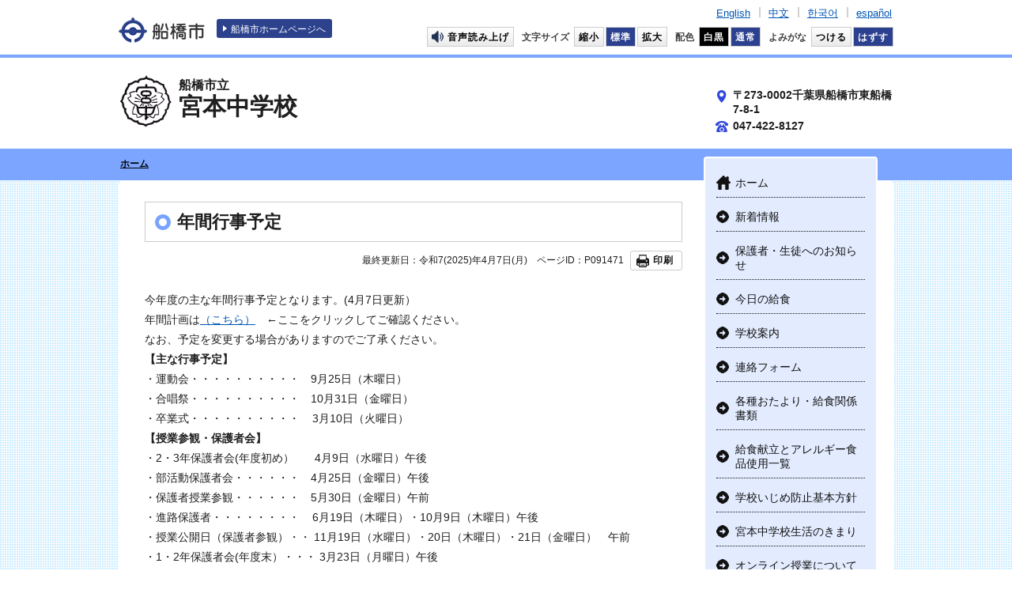

--- FILE ---
content_type: text/html
request_url: https://www.city.funabashi.lg.jp/gakkou/0002/miyamoto-j/0003/0422.html
body_size: 4742
content:
<!DOCTYPE html>
<html lang="ja">
<head>
  <meta charset="utf-8">
  <meta http-equiv="X-UA-Compatible" content="IE=edge">
  <meta name="viewport" content="width=1100, maximum-scale=1">
  <meta name="keywords" content="船橋市立学校,funabashi school,">
  <meta name="description" content="">

    <meta property="og:title" content="年間行事予定">
    <meta property="og:type" content="website">
    <meta property="og:description" content="">
    <meta property="og:url" content="https://www.city.funabashi.lg.jp/gakkou/0002/miyamoto-j/0003/0422.html">
    <meta property="og:image" content="https://www.city.funabashi.lg.jp/share/imgs/main-ogimg.png">
    <meta property="og:site_name" content="船橋市ホームページ">
    <meta property="og:locale" content="ja_JP">
    <meta property="fb:app_id" content="1278061362210012">
    <meta name="twitter:card" content="summary" />
    <meta name="twitter:site" content="Funabashi_city" />

  <title>年間行事予定｜学校サイト</title>

<link rel="stylesheet" type="text/css" href="/share/style/reset.css" media=""  />
<link rel="stylesheet" type="text/css" href="/share/style/schoolbase.css" media=""  />
<link rel="stylesheet" type="text/css" href="/share/style/schoolmodule.css" media=""  />
<link rel="stylesheet" type="text/css" href="/share/style/schoolparts.css" media=""  />
<link rel="stylesheet" type="text/css" href="/share/style/schoolspbase.css" media=""  />
<link rel="stylesheet" type="text/css" href="/share/style/schoolspmodule.css" media=""  />
<link rel="stylesheet" type="text/css" href="/share/style/schoolcolorschemebase.css" media=""  />
<link rel="stylesheet" type="text/css" href="/share/style/schoolspparts.css" media=""  />
<link rel="stylesheet" type="text/css" href="/share/style/schoolcolorschemeparts.css" media=""  />
<link rel="stylesheet" type="text/css" href="/share/style/schoolprint.css" media="print"  />

  <!--[if lt IE 9]>
  <script src="/share/scripts/html5shiv.js"></script>
  <![endif]-->
  <script type="text/javascript" src="/share/scripts/jquery.js"></script>
  <script type="text/javascript" src="/share/scripts/viewport.js"></script>
  <script type="text/javascript" src="/share/scripts/jquery.responsiveelements.js"></script>
  <script type="text/javascript" src="/share/scripts/jquery.cookie.js"></script>
  <script type="text/javascript" src="/share/scripts/jquery.textresizer.js"></script>
  <script type="text/javascript" src="/share/scripts/jquery.accessible.js"></script>
  <script type="text/javascript" src="/share/scripts/schoolcommon2.js"></script>
  <script type="text/javascript" src="/share/scripts/print.js"></script>
  <script src="/share/scripts/2021slick.min.js" defer></script>
  <script src="/share/scripts/2021main_common.js" defer></script>
  <script src="/share/scripts/2021main_top.js" defer></script>
<!-- Google tag (gtag.js) -->
<script async src="https://www.googletagmanager.com/gtag/js?id=G-F75RPTR3PT"></script>
<script>
  window.dataLayer = window.dataLayer || [];
  function gtag(){dataLayer.push(arguments);}
  gtag('js', new Date());

  gtag('config', 'G-F75RPTR3PT');
</script>

  <script src="https://cdn-eas.readspeaker.com/script/8555/webReader/webReader.js?pids=wr&amp;forceAdapter=ioshtml5&amp;disable=translation,lookup" type="text/javascript" id="rs_req_Init"></script>
  <script type="text/javascript" src="/share/scripts/kanabowebs104.js" ></script>
  <script type="text/javascript">
    KanaboWeb.host_id = "city.funabashi";  
    KanaboWeb.progress_style="top:40px;width:200px;height:50px;";
  </script>

  <script type="text/javascript">
    KanaboWeb.onTranslated = function() {
	try {
		// javascriptをリロード	
		_reloadScript("/share/scripts/schoolcommon2.js");

	} catch(e) {
		alert("error");
	}
    }
  </script>

	<script type="text/javascript">
		$(function() {
			$('.boxEntryFreeform table').wrap('<div class="scrollTable">');
		});
	</script>
</head>

<body>
<noscript>
<p>このホームページではjavascriptを使用しています。JavaScriptが無効なため一部の機能が使用できません。<br>JavaScriptを有効にしていただけると利用することができます。</p>
</noscript><div id="container" class="color-blue" data-respond="start: 620px; end: 740px; interval: 10px;"><!--================= Header start ==================-->
<header id="header">

  <!--========= Header Top start =========-->
  <div id="headerTop">
  <div class="boxInner clearfix">

  <!--==== ▼ブロックスキップ start ====-->
  <div id="blockskip">
    <a href="#content">エンターキーで、ナビゲーションをスキップして本文へ移動します</a>
  </div>
  <!--==== //ブロックスキップ end ====-->

  <!--==== ▼サイトロゴ start ====-->
  <div class="boxSiteLogo">
    <h1><a href="/index.html"><img src="/share/imgs/common-header-ttl-logo-pc.png" alt="船橋市"></a></h1>
  </div>
  <!--==== //サイトロゴ end ====-->

  <!--==== ▼サイトリンク start ====-->
  <div class="boxSiteLink mediaPC">
    <p><a href="/index.html">船橋市ホームページへ</a></p>
  </div>
  <!--==== //サイトリンク end ====-->

  <!--==== ▼ユーザーナビ start ====-->
  <div class="boxUserNav">

    <!-- ReadSpeaker -->
    <div class="rs_waku"><div id="xp1" class="rs_preserve"></div></div>

    <!--==== UserNavTop start ====-->
    <div class="boxUserNavTop clearfix">

    <!--== ▽言語 start ==-->
    <div class="boxLang">
      <ul>
      <li><a target="_blank" class="crosslanguage-translate-jaen" href="[@@URL_PAGE51306@@]">English</a></li>
      <li><a target="_blank" class="crosslanguage-translate-jazhs" href="[@@URL_PAGE51310@@]">中文</a></li>
      <li><a target="_blank" class="crosslanguage-translate-jako" href="[@@URL_PAGE51311@@]">한국어</a></li>
      <li><a target="_blank" class="crosslanguage-translate-jaes" href="[@@URL_PAGE51312@@]">español</a></li>
      </ul>
    </div>
    <!--== //言語 end ==-->

    </div>
    <!--==== //UserNavTop end ====-->

    <!--==== UserNavBottom start ====-->
    <div class="boxUserNavBtm mediaPC clearfix">

    <!--== ▽音声読み上げ start ==-->
    <p class="btnVoice btnLink btnWhite"><a href="http://app-as.readspeaker.com/cgi-bin/rsent?customerid=8555&amp;lang=ja_jp&amp;readid=main&amp;url=https://www.city.funabashi.lg.jp/gakkou/0002/miyamoto-j/0003/0422.html" target="_blank" onclick="readpage(this.href, 'xp1'); return false;">音声読み上げ</a></p>
    <!--== //音声読み上げ end ==-->

    <!--== ▽文字サイズ start ==-->
    <div class="boxFontSize" id="fontsize">
      <dl>
      <dt>文字サイズ</dt>
      <dd>
        <ul>
        <li class="btnLink btnWhite" id="fontsize-small"><a href="#">縮小</a></li>
        <li class="btnLink btnWhite" id="fontsize-normal"><a href="#">標準</a></li>
        <li class="btnLink btnWhite" id="fontsize-enlarge"><a href="#">拡大</a></li>
        </ul>
      </dd>
      </dl>
    </div>
    <!--== //文字サイズ end ==-->

    <!--== ▽配色 start ==-->
    <div class="boxWebColor" id="inverse">
      <dl>
      <dt>配色</dt>
      <dd>
        <ul>
        <li class="btnLink btnBlack" id="inverse-btn-black"><a href="#">白黒</a></li>
        <li class="btnLink btnWhite on" id="inverse-btn-default"><a href="#">通常</a></li>
        </ul>
      </dd>
      </dl>
    </div>
    <!--== //配色 end ==-->

    <!--== ▽よみがな start ==-->
    <div class="boxYomi" id="yomiselect">
      <dl>
      <dt>よみがな</dt>
      <dd>
        <ul>
        <li class="btnLink btnFuriOn" id="yomi-active"><a href="javascript:KanaboWeb.execCommand('on')">つける</a></li>
        <li class="btnLink btnFuriOff" id="yomi-off"><a href="javascript:KanaboWeb.execCommand('off')">はずす</a></li>
        </ul>
      </dd>
      </dl>
    </div>
    <!--== //よみがな end ==-->

    </div>
    <!--==== //UserNavBottom end ====-->
  </div>
  <!--==== //ユーザーナビ end ====-->

  </div>
  </div>
  <!--========= //Header Top end =========-->

</header>
<!--================= //Header end ==================--><!--================= Content start ==================-->
<div id="content"><!--============== Content Top start ==============-->
<div id="contentTop"><!--======== School Name start ========-->
<div class="boxSchoolName boxInner clearfix">
  <h1>
  <span class="imgLogo"><img src="/share/imgs/kousyou_miyamoto_j.gif" alt="船橋市立宮本中学校"></span>
  <span class="txtSub">船橋市立</span>
  <span class="txtMain">宮本中学校</span>
  </h1>

  <div class="boxSchoolInfo">
    <ul>
    <li class="txtAddress">〒273-0002千葉県船橋市東船橋7-8-1</li>
    <li class="txtTel">047-422-8127</li>
    </ul>
  </div>
</div>
<!--======== //School Name end ========-->


<!--======== Breadcrumb start ========-->
<nav class="boxBreadcrumb">
 <p class="boxInner clearfix"><span><a href="/gakkou/0002/miyamoto-j/index.html">ホーム</a></span> </p>
</nav>
<!--======== //Breadcrumb end ========--></div>
<!--============== //Content Top end ==============--><!--============== Content Main start ==============-->
<div id="contentMain">
<div class="boxInner clearfix"><!--============ Side start ============-->
<div id="side">
<!--==== ▼グローバルナビ start ====-->
<nav class="boxGlobalNav" id="globalnav">
 <p class="btnMenuOpen mediaSP"><span class="txtBtn">メニューを<span>開く</span></span></p>
 <div class="boxMenu">
  <ul class="clearfix">
   <li><a href="/gakkou/0002/miyamoto-j/index.html">ホーム</a></li>
    <li><a href="/gakkou/0002/miyamoto-j/0004/index.html">新着情報</a></li>

<li><a href="/gakkou/0002/miyamoto-j/0003/p129535.html">保護者・生徒へのお知らせ</a></li>
<li><a href="/gakkou/0002/miyamoto-j/0003/p125593.html">今日の給食</a></li>
<li><a href="/gakkou/0002/miyamoto-j/0003/p014918.html">学校案内</a></li>
<li><a href="/gakkou/0002/miyamoto-j/0003/p110939.html">連絡フォーム</a></li>
<li><a href="/gakkou/0002/miyamoto-j/0003/p081956.html">各種おたより・給食関係書類</a></li>
<li><a href="/gakkou/0002/miyamoto-j/0003/p073761.html">給食献立とアレルギー食品使用一覧</a></li>
<li><a href="/gakkou/0002/miyamoto-j/0003/p030505.html">学校いじめ防止基本方針</a></li>
<li><a href="/gakkou/0002/miyamoto-j/0003/p114364.html">宮本中学校生活のきまり</a></li>
<li><a href="/gakkou/0002/miyamoto-j/0003/p095451.html">オンライン授業について</a></li>
<li><a href="/gakkou/0002/miyamoto-j/0003/p111389.html">PTAから</a></li>

     </ul>
 </div>
</nav><!--==== //グローバルナビ end ====-->
</div><!--============ //Side end ============--><!--============ Main start ============-->
<div id="main"><!--======== ▼Entry Body start ========-->
<div class="boxEntryBody clearfix"><!--==== ▽Entry Head start ====-->
<div class="boxEntryHead clearfix">
<h1>年間行事予定</h1>
</div>
<!--==== //Entry Head end ====--><!--==== ▽Entry Meta start ====-->
<div class="boxEntryMeta clearfix">
<div class="boxEntryMetaRight">
<p class="boxEntryDate">最終更新日：令和7(2025)年4月7日(月)</p>
<p class="boxEntryID">ページID：P091471</p>
<p class="btnPrint btnLink btnWhite mediaPC"><a href="javascript:PrintPage()"><span>印刷</span></a></p></div>
</div>
<!--==== //Entry Meta end ====--><!--==== ▽Entry Content start ====-->
<div class="boxEntryContent clearfix"><!--=== Entry Freeform start ===-->
<div class="boxEntryFreeform"><p>今年度の主な年間行事予定となります。(4月7日更新）</p>

<p>年間計画は<a href="./0422_d/fil/nennkannkeikaku.pdf">（こちら）</a>　&larr;ここをクリックしてご確認ください。</p>

<p>なお、予定を変更する場合がありますのでご了承ください。</p>

<p><strong>【主な行事予定】</strong></p>

<p>・運動会・・・・・・・・・・　9月25日（木曜日）</p>

<p>・合唱祭・・・・・・・・・・　10月31日（金曜日）</p>

<p align="left">・卒業式・・・・・・・・・・&nbsp; &nbsp; 3月10日（火曜日）</p>

<p align="left"><strong>【授業参観・保護者会】</strong></p>

<p align="left">・2・3年保護者会(年度初め）&nbsp; &nbsp;　4月9日（水曜日）午後</p>

<p align="left">・部活動保護者会・・・・・・　4月25日（金曜日）午後</p>

<p align="left">・保護者授業参観・・・・・・　5月30日（金曜日）午前</p>

<p align="left">・進路保護者・・・・・・・・&nbsp; &nbsp; 6月19日（木曜日）・10月9日（木曜日）午後</p>

<p>・授業公開日（保護者参観）・・ 11月19日（水曜日）・20日（木曜日）・21日（金曜日）　午前</p>

<p>・1・2年保護者会(年度末）・・・ 3月23日（月曜日）午後<br />
<strong>【旅行行事】</strong></p>

<p align="left">・1年生校外学習・・・・・・　　5月16日（金曜日）</p>

<p align="left">・2年生校外学習・・・・・・　　5月23日（金曜日）</p>

<p align="left">・3年生修学旅行・・・・・・　　5月9日（金曜日）～11日（日曜日）</p></div>
<!--=== //Entry Freeform end ===--></div>
<!--==== //Entry Content end ====--></div>
<!--======== //Entry Body end ========--></div>
<!--============ //Main end ============--></div>
</div>
<!--============== //Content Main end ==============--></div>
<!--================= //Content end ==================--><!--================= Footer start ===================-->
<footer id="footer">
  <div class="boxInner clearfix">

  <!--==== ▼表示切替 start ====-->
  <div class="boxDisplaySwitchi spUser">
    <ul class="clearfix">
    <li><a class="btnPC" href="#"><span>PC版表示</span></a></li>
    <li><a class="btnSP" href="#"><span>スマートフォン版表示</span></a></li>
    </ul>
  </div>
  <!--==== //表示切替 end ====-->

  <!--==== ▼ページトップボタン start ====-->
  <div class="boxPageTop" id="pagetop">
  <p><a href="#container">ページ上部へ戻る</a></p>
  </div>
  <!--==== //ページトップボタン end ====-->

  <!--==== ▼アドレス start ====-->
  <div class="boxAddress">
    <dl>
    <dt>船橋市立宮本中学校</dt>
    <dd>
      <p class="txtAddress">〒273-0002千葉県船橋市東船橋7-8-1</p>
      <p class="txtTel">電話：047-422-8127</p>
      <p class="icnArw"><a href="/inquiry/mailform190203.html?PAGE_NO=80535">お問い合わせメールフォーム</a></p>
    </dd>
    </dl>
    <small class="txtCopyright">©船橋市立宮本中学校</small>
  </div>
  <!--==== //アドレス end ====-->




  <!--==== ▼サイトロゴ start ====-->
  <div class="boxSiteLogo">
    <p><a href="/index.html"><img src="/share/imgs/common-footer-site-logo-pc.png" alt="船橋市ホームページ"></a></p>
  </div>
  <!--==== //サイトロゴ end ====-->

  </div>
</footer>
<!--================= //Footer end ===================-->
<img src="/cgi-bin/view/pageview.cgi?PAGE_KIND_CD=3&amp;PAGE_NO=91471&amp;OUTPUT_FG=1" style="display:none;" alt="" width="1" height="1" />
<script type="text/javascript">fnGoogleAnalytics();</script></div><script type="text/javascript" src="/_Incapsula_Resource?SWJIYLWA=719d34d31c8e3a6e6fffd425f7e032f3&ns=1&cb=688300748" async></script></body>
</html><!--iSign_HMAC_AES_SHA1-BEGIN:B9E8E2F811690CA6B6945240A8D28AA445B8A23CF8592BAFEE7AA7DD2486F3BF:iSign_HMAC_AES_SHA1-END-->

--- FILE ---
content_type: text/css
request_url: https://www.city.funabashi.lg.jp/share/style/reset.css
body_size: 2314
content:
@charset "utf-8";

/* =============================================================

　　Style Reset

============================================================= */

* {
  margin: 0;
  padding: 0;
  -webkit-box-sizing: border-box;
     -moz-box-sizing: border-box;
       -o-box-sizing: border-box;
      -ms-box-sizing: border-box;
          box-sizing: border-box;
}

html {
  overflow-y:auto;
  color: #221814;
  background: #fff;
  font-size: 62.5%;
}

body,div,dl,dt,dd,ul,ol,li,h1,h2,h3,h4,h5,h6,pre,code,form,fieldset,legend,input,button,textarea,p,blockquote,th,td {
  margin: 0;
  padding: 0;
}

table {
  border-collapse: collapse;
  border-spacing: 0;
}

fieldset,img {
  border: 0;
}

address,caption,cite,code,dfn,em,strong,th,var,optgroup {
  font-style: inherit;
  font-weight: inherit;
}

del,ins {
  text-decoration: none;
}

li {
  list-style: none;
}

caption,th {
  text-align: left;
}

h1,h2,h3,h4,h5,h6 {
  font-size: 100%;
  font-weight: normal;
}

q:before,q:after {
  container: '';
}

abbr,acronym {
  border: 0;
  font-variant: normal;
}

sup {
  vertical-align: baseline;
}

sub {
  vertical-align: baseline;
}

legend {
  color: #000;
}

input,button,textarea,select,optgroup,option {
  font-style: inherit;
  font-weight: inherit;
}

input,button,textarea,select {
  *font-size: 100%;
}

address {
  font-style: normal;
}

input[type*="button"] {
  cursor: pointer;
}


/* clearfix 設定
-------------------------- */

.clearfix:after {
  display: block; 
  clear: both; 
  visibility: hidden;
  height: 0; 
  font-size: 0;
  content: "."; 
}

.clearfix {
  min-height: 1px;
  clear: both;
}

* html .clearfix {
  height: 1px;
}


/* =============================================================

  汎用CSS

============================================================= */


/*-------------------------------

  マージン設定
  
-------------------------------*/

/* 余白上 */
.mt00 { margin-top:0px!important; }
.mt05 { margin-top:5px!important; }
.mt10 { margin-top:10px!important; }
.mt20 { margin-top:20px!important; }
.mt30 { margin-top:30px!important; }
.mt40 { margin-top:40px!important; }


/* 余白下 */
.mb00 { margin-bottom:0!important; }
.mb05 { margin-bottom:5px!important; }
.mb10 { margin-bottom:10px!important; }
.mb15 { margin-bottom:15px!important; }
.mb20 { margin-bottom:20px!important; }
.mb25 { margin-bottom:25px!important; }
.mb30 { margin-bottom:30px!important; }
.mb35 { margin-bottom:35px!important; }
.mb40 { margin-bottom:40px!important; }
.mb50 { margin-bottom:50px!important; }
.mb55 { margin-bottom:55px!important; }
.mb60 { margin-bottom:60px!important; }
.mb65 { margin-bottom:65px!important; }
.mb70 { margin-bottom:70px!important; }
.mb75 { margin-bottom:75px!important; }
.mb80 { margin-bottom:80px!important; }
.mb90 { margin-bottom:90px!important; }
.mb100 { margin-bottom:100px!important; }
.mb110 { margin-bottom:110px!important; }
.mb120 { margin-bottom:120px!important; }
.mb130 { margin-bottom:130px!important; }
.mb140 { margin-bottom:140px!important; }
.mb150 { margin-bottom:150px!important; }
.mb160 { margin-bottom:160px!important; }
.mb170 { margin-bottom:170px!important; }
.mb180 { margin-bottom:180px!important; }
.mb190 { margin-bottom:190px!important; }

/* 余白右 */
.mr05 { margin-right:5px!important; }
.mr10 { margin-right:10px!important; }
.mr15 { margin-right:15px!important; }
.mr20 { margin-right:20px!important; }
.mr25 { margin-right:25px!important; }
.mr30 { margin-right:30px!important; }
.mr35 { margin-right:35px!important; }
.mr40 { margin-right:40px!important; }
.mr50 { margin-right:50px!important; }
.mr60 { margin-right:60px!important; }
.mr70 { margin-right:70px!important; }
.mr85 { margin-right:80px!important; }
.mr90 { margin-right:90px!important; }
.mr100 { margin-right:100px!important; }


/* 余白左 */
.ml00 { margin-left:0px!important; }
.ml05 { margin-left:5px!important; }
.ml10 { margin-left:10px!important; }
.ml15 { margin-left:15px!important; }
.ml20 { margin-left:20px!important; }
.ml25 { margin-left:25px!important; }
.ml30 { margin-left:30px!important; }
.ml35 { margin-left:35px!important; }
.ml40 { margin-left:40px!important; }
.ml45 { margin-left:45px!important; }
.ml50 { margin-left:50px!important; }
.ml60 { margin-left:60px!important; }

.ml1em { margin-left:1em!important; }

.m0a{margin:0 auto;}


/*-------------------------------

  ネガティブマージン設定
  
-------------------------------*/

/* 余白上 */
.nmt00 { margin-top:-0px!important; }
.nmt05 { margin-top:-5px!important; }
.nmt10 { margin-top:-10px!important; }
.nmt15 { margin-top:-15px!important; }
.nmt20 { margin-top:-20px!important; }
.nmt30 { margin-top:-30px!important; }
.nmt50 { margin-top:-50px!important; }
.nmt350 { margin-top:-350px!important; }


/* 余白右 */
.nmr10 { margin-right:-10px!important; }
.nmr30 { margin-right:-30px!important; }

/* 余白左 */
.nml10 { margin-left:-10px!important; }
.nml30 { margin-left:-30px!important; }
.nml50 { margin-left:-50px!important; }
.nml70 { margin-left:-70px!important; }


/*-------------------------------

  パディング設定
  
-------------------------------*/

/* 余白上 */
.pt00 { padding-top:0px!important; }
.pt05 { padding-top:5px!important; }
.pt10 { padding-top:10px!important; }
.pt12 { padding-top:12px!important; }
.pt15 { padding-top:15px!important; }
.pt20 { padding-top:20px!important; }
.pt25 { padding-top:25px!important; }
.pt30 { padding-top:30px!important; }
.pt30 { padding-top:30px!important; }
.pt40 { padding-top:40px!important; }
.pt50 { padding-top:50px!important; }
.pt60 { padding-top:60px!important; }
.pt70 { padding-top:70px!important; }
.pt80 { padding-top:80px!important; }
.pt90 { padding-top:90px!important; }
.pt100 { padding-top:100px!important; }

/* 余白下 */
.pb05 { padding-bottom:5px!important; }
.pb08 { padding-bottom:8px!important; }
.pb10 { padding-bottom:10px!important; }
.pb15 { padding-bottom:15px!important; }
.pb20 { padding-bottom:20px!important; }
.pb30 { padding-bottom:30px!important; }
.pb20 { padding-bottom:20px!important; }
.pb30 { padding-bottom:30px!important; }
.pb40 { padding-bottom:40px!important; }
.pb50 { padding-bottom:50px!important; }
.pb60 { padding-bottom:60px!important; }
.pb70 { padding-bottom:70px!important; }
.pb80 { padding-bottom:80px!important; }
.pb90 { padding-bottom:90px!important; }
.pb100 { padding-bottom:100px!important; }
.pb110 { padding-bottom:110px!important; }
.pb120 { padding-bottom:120px!important; }
.pb130 { padding-bottom:130px!important; }
.pb140 { padding-bottom:140px!important; }
.pb150 { padding-bottom:150px!important; }
.pb160 { padding-bottom:160px!important; }
.pb170 { padding-bottom:170px!important; }

/* 余白右 */
.pr00 { padding-right:0px!important; }
.pr05 { padding-right:5px!important; }
.pr10 { padding-right:10px!important; }
.pr15 { padding-right:15px!important; }
.pr20 { padding-right:20px!important; }
.pr30 { padding-right:30px!important; }
.pr40 { padding-right:40px!important; }
.pr45 { padding-right:45px!important; }

/* 余白左 */
.pl00 { padding-left:0px!important; }
.pl05 { padding-left:5px!important; }
.pl10 { padding-left:10px!important; }
.pl15 { padding-left:15px!important; }
.pl20 { padding-left:20px!important; }
.pl30 { padding-left:30px!important; }
.pl40 { padding-left:40px!important; }
.pl50 { padding-left:50px!important; }
.pl60 { padding-left:60px!important; }
.pl70 { padding-left:70px!important; }
.pl80 { padding-left:80px!important; }
.pl90 { padding-left:90px!important; }
.pl1em { padding-left:1em!important; }
.pl2em { padding-left:2em!important; }
.pl3em { padding-left:3em!important; }

/* 余白全て */
.pA00 { padding:0px!important; }
.pA05 { padding:5px!important; }
.pA10 { padding:10px!important; }
.pA15 { padding:15px!important; }
.pA20 { padding:20px!important; }
.pA25 { padding:25px!important; }
.pA30 { padding:30px!important; }
.pA35 { padding:35px!important; }
.pA40 { padding:40px!important; }
.pA45 { padding:45px!important; }
.pA50 { padding:50px!important; }


/*-------------------------------

  余白無し
  
-------------------------------*/

.mp00 {
  margin:0!important;
  padding:0!important;
}

/*-------------------------------

  float設定
  
-------------------------------*/

.fltL { float:left!important; }
.fltR { float:right!important; }


/*-------------------------------

  幅指定
  
-------------------------------*/

/* px */
.w100 { width:100px; }
.w150 { width:150px; }
.w200 { width:200px; }

/* % */
.w001p { width:1%; }
.w10p { width:10%; }
.w20p { width:20%; }
.w30p { width:30%; }
.w40p { width:40%; }
.w50p { width:50%; }
.w60p { width:60%; }
.w65p { width:65%; }
.w70p { width:70%; }
.w80p { width:80%; }
.w90p { width:90%; }
.w100p { width:100%; }


/*-------------------------------

  line-height設定
  
-------------------------------*/

.lh01 { line-height:1em!important; }
.lh01d2 { line-height:1.2em!important; }
.lh01d4 { line-height:1.4em!important; }
.lh01d5 { line-height:1.5em!important; }
.lh01d6 { line-height:1.6em!important; }
.lh01d8 { line-height:1.8em!important; }
.lh01d9 { line-height:1.9em!important; }
.lh02 { line-height:2em!important; }


/*-------------------------------

  画像設定
  
-------------------------------*/

.imgR { float: right; margin: 0 0 10px 10px; padding:0; display:inline; }
.imgL { float: left; margin: 0 10px 10px 0; padding:0; display:inline; }
.imgBDR { padding:1px; border:1px solid #e6e6e6; }


/*-------------------------------

  ボーダーなし設定
  
-------------------------------*/

.bdrTn  { border-top:none!important; }
.bdrRn  { border-right:none!important; }
.bdrBn  { border-bottom:none!important; }
.bdrLn  { border-left:none!important; }
.bdrAn  { border:none!important; }


/*-------------------------------

  テキスト設定
  
-------------------------------*/

/* テキスト処理 */
.txtR { text-align:right!important; }
.txtL { text-align:left!important; }
.txtC { text-align:center!important; }
.txtJ { text-align:justify; text-justify:inter-ideograph; }

/* テキストポジション */
.vT { vertical-align:top ; }
.vM { vertical-align:middle; }
.vB { vertical-align:bottom; }


/*-------------------------------

  インデント設定
  
-------------------------------*/

/* インデント設定 */
.ti1 { text-indent:1em; }
.ti2 { text-indent:2em; }
 
 /* ぶらさがりインデント処理 */
.ind05em { text-indent:-0.5em; margin-left:0.5em; }
.ind1em { text-indent:-1em; margin-left:1em; }
.ind1Hem { text-indent:-1.5em; margin-left:1.5em; }
.ind2em { text-indent:-2em; margin-left:2em; }
.ind2Hem { text-indent:-2.5em; margin-left:2.5em; }
.ind3em { text-indent:-3em; margin-left:3em; }
.ind4Hem { text-indent:-4.5em; margin-left:4.5em; }


/*-------------------------------

  フォントサイズ設定
  
-------------------------------*/

.fxxxx_s { font-size:50%!important; }
.fxxx_s { font-size:80%!important; }
.fxx_s { font-size:85%!important; }
.fx_s { font-size:90%!important; }
.fs { font-size:95%!important; }
.fl { font-size:100%!important; }
.fx_l { font-size:110%!important; }
.fxx_l { font-size:120%!important; }
.fxxx_l { font-size:130%!important; }


/*-------------------------------

  フォント設定
  
-------------------------------*/

.fwB { font-weight: bold;}

--- FILE ---
content_type: text/css
request_url: https://www.city.funabashi.lg.jp/share/style/schoolbase.css
body_size: 3130
content:
@charset "utf-8";

/*  =============================================================

　　学校サイト 共通設定

============================================================= */


/*  全体　基本設定
---------------------------------------------*/

body {
  font-family: "segoe UI", "ヒラギノ角ゴ ProN W3", "Hiragino Kaku Gothic Pro", "メイリオ", Meiryo, Verdana, sans-serif; 
  font-size: 1.4em;
  letter-spacing: 0;
  text-align: center;
  word-wrap: break-word;
  -webkit-text-size-adjust: 100%;
  color: #1f1f1f;
}

/* PC・SP表示切り替え
-------------------------- */

.spUser,
.pcUser {
  display: none;
}

/*  画像 基本設定
-------------------------- */

img {
  vertical-align: top;
  border: none;
}

/* スマホ用 */
.mediaSP {
  display: none;
}

/*  リンク 基本設定
-------------------------- */

a {
  color: #0056b5;
  text-decoration: underline;
  -webkit-tap-highlight-color: transparent;
}

a:hover,
a:focus {
  text-decoration: none;
}

a:visited {
}

/*  テキスト 基本設定
-------------------------- */

/* -- ルビ -- */

ruby {
  ruby-align: distribute-space;
  ruby-overhang: auto;
  ruby-position: above;
}

/*****************
rt,
rp {
  display: none;
}
*****************/

.yomiselect rt {
  display: block;
}

strong,
noscript {
  font-weight: bold;
  -webkit-font-smoothing: antialiased;
  -moz-osx-font-smoothing: grayscale;
}

/*  フォーム 基本設定
-------------------------- */
  
input,
button,
select,
textarea {
  border-radius: 0 !important;
  padding: 2px;
  background: #fff;
  font-size: 0.95em;
}

input[type="button"],
input[type="text"],
input[type="email"],
input[type="password"],
input[type="submit"] {
  -webkit-appearance: none;
}

input[type="checkbox"],
input[type="radio"] {
  margin-right: 8px;
  padding: 0;
  font-size: 1.2em;
}

input[type="text"],
input[type="email"],
input[type="password"],
textarea,
select { 
  outline: none;
  border: 1px solid #ccc;
}

textarea {
  -webkit-appearance: none;
  resize: vertical;
  width: 100%;
  height: 120px;
  min-height: 120px;
  line-height: 1.6em;
}


/* 　コンテナー　設定
---------------------------------------------*/

#container {
  position: relative;
  text-align: center;
}

.boxInner {
  width: 980px;
  margin: 0 auto;
  text-align: left;
}


/*  ヘッダー 設定
---------------------------------------------*/

#header {
  color: #3f3f3f;
}

#header .btnLink > * {
  line-height: 1em;
}

/* -------- ヘッダー上部 -------- */

#headerTop {
  position: relative;
  border-bottom: 4px solid #ccc;
  background: #fff;
  padding: 8px 0 10px;
}

/* -- カラー設定 -- */

.color-blue #headerTop {
  border-bottom-color: #7ba5ff;
}

.color-cyan #headerTop {
  border-bottom-color: #7de0f3;
}

.color-green #headerTop {
  border-bottom-color: #b1e567;
}

.color-magenta #headerTop {
  border-bottom-color: #fccae3;
}

.color-orange #headerTop {
  border-bottom-color: #ffba66;
}

.color-purple #headerTop {
  border-bottom-color: #c9befe;
}

.color-red #headerTop {
  border-bottom-color: #ff7270;
}

#headerTop .boxInner {
  position: relative;
}

/* ------ ブロックスキップ ------ */

#blockskip {
  position: absolute;
  top: -10px;
  left: 0;
  height: 0;
  text-align: left;
}

/* 通常時 */
#blockskip a {
  overflow: hidden;
  transition: none !important;
  width: 1px;
  height: 1px;
  color: transparent;
  color: #fff\9;/* IE8用 */
}

/* フォーカス時 */
#blockskip .focus {
  overflow: visible;
  display: inline-block;
  *display: inline;/* IE7用 */
  *zoom: 1;/* IE7用 */
  position: relative;
  z-index: 2000;
  width: auto;
  height: 35px;
  padding: 5px 15px;
  background: #111;
  color: #fff;
  font-size: 14px;
  font-weight: bold;
  -webkit-font-smoothing: antialiased;
  -moz-osx-font-smoothing: grayscale;
  text-decoration: underline;
  line-height: 22px;
  letter-spacing: 0.5px;
}

/* リンク触れた時 */
#blockskip a:hover {
  text-decoration: none;
}

/* ------ サイトロゴ ------ */

#header .boxSiteLogo {
  float: left;
  width: 124px;
  padding: 14px 10px 0 0; 
}

#header .boxSiteLogo h1 {
  overflow: hidden;
  width: 100%;
  height: 100%;
  background: url(/share/imgs/common-header-ttl-logo-sp.png) no-repeat center;
  background-size: 100%;
  background-position: 0 -500px;
}

#header .boxSiteLogo a {
  display: block;
  width: 100%;
  height: 100%;
}

#header .boxSiteLogo a:hover,
#header .boxSiteLogo a:focus {
  opacity: 0.8;
}

#header .boxSiteLogo a img {
  transition: none;
}

/* ------ サイトリンク ------ */

#header .boxSiteLink {
  float: left;
  width: 200px;
  padding: 20px 0 0;
}

#header .boxSiteLink a {
  position: relative;
  border-radius: 3px;
  background: #2c428d;
  padding: 6px 8px 5px 18px;
  color: #fff;
  font-size: 0.84em;
  line-height: 1em;
  text-decoration: none;
}

#header .boxSiteLink a::before {
  position: absolute;
  top: 50%;
  left: 8px;
  width: 0;
  height: 0;
  margin-top: -4px;
  border-top: 4px solid transparent;
  border-right: 4px solid transparent;
  border-bottom: 4px solid transparent;
  border-left: 5px solid #fff;
  content: "";
}

/* ------ ユーザーナビ ------ */

#header .boxUserNav {
  float: right;
  width: 650px;
  text-align: right;
}

#header .boxUserNav dt,
#header .boxUserNav dd,
#header .boxUserNav li,
#header .boxUserNav > div,
#header .boxUserNav > div > * {
  display: inline-block;
  *display: inline;/* IE7用 */
  *zoom: 1;/* IE7用 */
}

#header .boxUserNav > div {
  text-align: right;
  vertical-align: middle;
}

#header .boxUserNav > div > * {
  margin-left: 6px;
}

#header .boxUserNav .btnLink {
  margin-left: -2px;
}

#header .boxUserNav dt {
  padding-right: 4px;
  font-size: 0.85em;
  font-weight: bold;
  -webkit-font-smoothing: antialiased;
  -moz-osx-font-smoothing: grayscale;
  line-height: 1.4em;
}

/* ---- 言語切替 ---- */

#header .boxUserNav .boxLang {
  margin-bottom: 8px;
  padding-right: 2px;
  font-size: 0.95em;
}

#header .boxUserNav .boxLang li {
  position: relative;
  padding-left: 19px;
}

#header .boxUserNav .boxLang li::before {
  position: absolute;
  top: 50%;
  left: 7px;
  width: 2px;
  height: 13px;
  margin-top: -8px;
  background: #d1d1d1;
  content: "";
}

#header .boxUserNav .boxLang li:first-child::before {
  display: none;
}

#header .boxUserNav .boxLang a {
  text-decoration: underline;
}

#header .boxUserNav .boxLang a:hover,
#header .boxUserNav .boxLang a:focus {
  text-decoration: none;
}

/* ---- 音声読み上げ ---- */

#header .boxUserNav .btnVoice a {
  position: relative;  
  padding-left: 25px;

}

#header .boxUserNav .btnVoice a::before {
  position: absolute;
  top: 4px;
  left: 5px;
  width: 15px;
  height: 15px;
  background: url(/share/imgs/common-header-useruav-bg-read-speech.png) no-repeat;
  content: "";
}


/*  コンテンツ 設定
---------------------------------------------*/

#content {
  position: relative;
}

/* -- カラー設定 -- */

.color-blue #content {
  background: url(/share/imgs/school-content-bg-blue.png);
}

.color-cyan #content {
  background: url(/share/imgs/school-content-bg-cyan.png);
}

.color-green #content {
  background: url(/share/imgs/school-content-bg-green.png);
}

.color-magenta #content {
  background: url(/share/imgs/school-content-bg-magenta.png);
}

.color-orange #content {
  background: url(/share/imgs/school-content-bg-orange.png);
}

.color-purple #content {
  background: url(/share/imgs/school-content-bg-purple.png);
}

.color-red #content {
  background: url(/share/imgs/school-content-bg-red.png);
}


/*  Content Top
-----------------------------------*/

#contentTop {
  background: #fff;
}

/*  Content Main
-----------------------------------*/

#contentMain {
  padding-bottom: 110px;

}

#contentMain .boxInner {
  border-radius: 6px;
  background: #fff;
  padding: 27px 20px 25px 33px;
}

/*MTN ADD*/
#contentMain .submenu {
  border-bottom: 1px dotted #111;
  padding: 0 0 1em 2.5em;
}

#contentMain .submenu li {
  list-style: outside none disc;
  padding-top: 0.3em;
}

#contentMain .submenu ul {
  padding-left: 1.2em;
}
/*MTN END*/

/*  2カラム 設定
-----------------------------------*/

/* ---- 2カラム・メインエリア ---- */

#main {
  float: left;
  width: 680px;
}

/* ---- 2カラム・サイドエリア ---- */

#side {
  float: right;
  width: 220px;
}

/* ---- グローバルナビ --- */

.boxGlobalNav {
  margin-top: -57px;
  padding: 12px 14px 18px;
  border-radius: 4px;
  border: 2px solid #fff;
  background: #ececec;
  color: #111;
}

/* -- カラー設定 -- */

.color-blue .boxGlobalNav {
  background: #e3ecff;
}

.color-cyan .boxGlobalNav {
  background: #bff1fb;
}

.color-green .boxGlobalNav {
  background: #e6f8c9;
}

.color-magenta .boxGlobalNav {
  background: #fff0fd;
}

.color-orange .boxGlobalNav {
  background: #ffdeab;
}

.color-purple .boxGlobalNav {
  background: #eee9ff;
}

.color-red .boxGlobalNav {
  background: #fce5e5;
}

.gt740 .boxGlobalNav .boxMenu {
  display: block !important;
}

.boxGlobalNav .boxMenu > ul > li {
  margin-bottom: 5px;
  border-bottom: 1px dotted #111;
}

/* -- リンク -- */

.boxGlobalNav .boxMenu > ul > li > a {
  display: block;
  transition: all 0.4s ease-in-out;
  padding: 11px 8px 8px 24px;
  background-image: url(/share/imgs/school-side-icn-arw.png);
  background-repeat: no-repeat;
  background-position: left center;
  color: #111;
  text-decoration: none;
}

/* -- リンク触れた時 -- */

.boxGlobalNav .boxMenu > ul > li > a:hover,
.boxGlobalNav .boxMenu > ul > li > a:focus {
  color: #2f40e0;
}

/* -- カラー設定 -- */

.color-blue .boxGlobalNav .boxMenu > ul > li > a:hover,
.color-blue .boxGlobalNav .boxMenu > ul > li > a:focus {
  background-image: url(/share/imgs/school-side-icn-arw-blue.png);
}

.color-cyan .boxGlobalNav .boxMenu > ul > li > a:hover,
.color-cyan .boxGlobalNav .boxMenu > ul > li > a:focus {
  background-image: url(/share/imgs/school-side-icn-arw-cyan.png);
}

.color-green .boxGlobalNav .boxMenu > ul > li > a:hover,
.color-green .boxGlobalNav .boxMenu > ul > li > a:focus {
  background-image: url(/share/imgs/school-side-icn-arw-green.png);
}

.color-magenta .boxGlobalNav .boxMenu > ul > li > a:hover,
.color-magenta .boxGlobalNav .boxMenu > ul > li > a:focus {
  background-image: url(/share/imgs/school-side-icn-arw-magenta.png);
}

.color-orange .boxGlobalNav .boxMenu > ul > li > a:hover,
.color-orange .boxGlobalNav .boxMenu > ul > li > a:focus {
  background-image: url(/share/imgs/school-side-icn-arw-orange.png);
}

.color-purple .boxGlobalNav .boxMenu > ul > li > a:hover,
.color-purple .boxGlobalNav .boxMenu > ul > li > a:focus {
  background-image: url(/share/imgs/school-side-icn-arw-purple.png);
}

.color-red .boxGlobalNav .boxMenu > ul > li > a:hover,
.color-red .boxGlobalNav .boxMenu > ul > li > a:focus {
  background-image: url(/share/imgs/school-side-icn-arw-red.png);
}

/* -- HOMEリンク -- */

.boxGlobalNav .boxMenu > ul > li:first-child > a {
  background-image: url(/share/imgs/school-side-icn-home.png);
}

/* -- カラー設定 -- */

.color-blue .boxGlobalNav .boxMenu > ul > li:first-child > a:hover,
.color-blue .boxGlobalNav .boxMenu > ul > li:first-child > a:focus {
  background-image: url(/share/imgs/school-side-icn-home-blue.png);
}

.color-cyan .boxGlobalNav .boxMenu > ul > li:first-child > a:hover,
.color-cyan .boxGlobalNav .boxMenu > ul > li:first-child > a:focus {
  background-image: url(/share/imgs/school-side-icn-home-cyan.png);
}

.color-green .boxGlobalNav .boxMenu > ul > li:first-child > a:hover,
.color-green .boxGlobalNav .boxMenu > ul > li:first-child > a:focus {
  background-image: url(/share/imgs/school-side-icn-home-green.png);
}

.color-magenta .boxGlobalNav .boxMenu > ul > li:first-child > a:hover,
.color-magenta .boxGlobalNav .boxMenu > ul > li:first-child > a:focus {
  background-image: url(/share/imgs/school-side-icn-home-magenta.png);
}

.color-orange .boxGlobalNav .boxMenu > ul > li:first-child > a:hover,
.color-orange .boxGlobalNav .boxMenu > ul > li:first-child > a:focus {
  background-image: url(/share/imgs/school-side-icn-home-orange.png);
}

.color-purple .boxGlobalNav .boxMenu > ul > li:first-child > a:hover,
.color-purple .boxGlobalNav .boxMenu > ul > li:first-child > a:focus {
  background-image: url(/share/imgs/school-side-icn-home-purple.png);
}

.color-red .boxGlobalNav .boxMenu > ul > li:first-child > a:hover,
.color-red .boxGlobalNav .boxMenu > ul > li:first-child > a:focus {
  background-image: url(/share/imgs/school-side-icn-home-red.png);
}



/*  フッター 設定
---------------------------------------------*/

#footer {
  position: relative;
  width: 100%;
  border-top: 4px solid #ccc;
}

/* -- カラー設定 -- */

.color-blue #footer {
  border-top-color: #7ba5ff;
}

.color-cyan #footer {
  border-top-color: #7de0f3;
}

.color-green #footer {
  border-top-color: #b1e567;
}

.color-magenta #footer {
  border-top-color: #fccae3;
}

.color-orange #footer {
  border-top-color: #ffba66;
}

.color-purple #footer {
  border-top-color: #c9befe;
}

.color-red #footer {
  border-top-color: #ff7270;
}

#footer .boxInner {
  padding: 30px 0 50px;
}

/* ---- ページトップボタン ---- */

#footer .boxPageTop {
  display: block;
  position: absolute;
  top: -39px;
  right: auto;
  left: auto;
  z-index: 600;
  margin-left: 852px;
}

@media screen and (max-width: 1160px) {
  #footer .boxPageTop {
    right: 0;
    margin-left: 0;
  }
}

#footer .boxPageTop,
#footer .boxPageTop a {
  color: #111;
}

#footer .boxPageTop a {
  display: block;
  transition: all 0.4s ease-in-out;
  float: right;
  width: 130px;
  height: 36px;
  padding: 10px 0 0;
  background: #ccc;
  font-size: 13px !important;
  font-weight: bold;
  -webkit-font-smoothing: antialiased;
  -moz-osx-font-smoothing: grayscale;
  text-align: center;
  text-decoration: none; 
}

/* -- カラー設定 -- */

.color-blue #footer .boxPageTop a {
  background: #7ba5ff;
}

.color-cyan #footer .boxPageTop a {
  background: #7de0f3;
}

.color-green #footer .boxPageTop a {
  background: #b1e567;
}

.color-magenta #footer .boxPageTop a {
  background: #fccae3;
}

.color-orange #footer .boxPageTop a {
  background: #ffba66;
}

.color-purple #footer .boxPageTop a {
  background: #c9befe;
}

.color-red #footer .boxPageTop a {
  background: #ff7270;
}

#footer .boxPageTop a:hover,
#footer .boxPageTop a:focus {
  opacity: 0.6;
}

/* ---- アドレス ---- */

#footer .boxAddress {
  float: left;
  width: 720px;
}

#footer .boxAddress a {
  text-decoration: underline;
}

#footer .boxAddress a:hover,
#footer .boxAddress a:focus {
  text-decoration: none;
}

#footer .boxAddress li {
  overflow: hidden;
}

#footer .boxAddress dt {
  margin-bottom: 4px;
  font-weight: bold;
  -webkit-font-smoothing: antialiased;
  -moz-osx-font-smoothing: grayscale;
  font-size: 1.18em;
}

#footer .boxAddress dd {
  font-size: 0.98em;
}

#footer .boxAddress p {
  margin-bottom: 12px;
}

#footer .boxAddress .txtAddress,
#footer .boxAddress .txtTel {
  display: inline-block;
  *display: inline;/* IE7用 */
  *zoom: 1;/* IE7用 */
}

#footer .boxAddress .txtAddress {
  padding-right: 5px;
}

/* -- コピーライト -- */

#footer .txtCopyright {
  display: block;
  font-size: 0.98em;
}

/* ---- サイトロゴ ---- */

#footer .boxSiteLogo {
  overflow: hidden;
  float: right;
  width: 114px;
  height: 35px;
}

#footer .boxSiteLogo a {
  display: block;
}

#footer .boxSiteLogo a:hover,
#footer .boxSiteLogo a:focus {
  opacity: 0.8;
}

#footer .boxSiteLogo img {
  margin-top: -13px;
  margin-left: -24px;
}

--- FILE ---
content_type: text/css
request_url: https://www.city.funabashi.lg.jp/share/style/schoolmodule.css
body_size: 4274
content:
@charset "utf-8";

/*  =============================================================

　　学校サイト 共通モジュール設定

============================================================= */


/*  全体・コンテナー 設定
---------------------------------------------*/

/*  リンク 設定
-------------------------- */

/* -- 動き滑らか -- */
#header a,
#content a img,
#footer a {
  transition: all 0.4s ease-in-out;
}

/* -- 半透明 -- */
#content a:hover img,
#content a:focus img {
  opacity: 0.6;
}


/*  画像　設定
-------------------------- */

/* フレーム付き画像 */
.imgFrame {
  padding: 10px;
  border: 1px solid #fff;
  background: #fff;
}


/*  テキスト 設定
-------------------------- */

/* 赤色 */
.txtRed {
  color: #d90000;
}

/* 灰色 */
.txtGrey {
  color: #666;
}


/*  アイコン　設定
-------------------------- */
    
/* -- 矢印アイコン -- */
.icnArw a,
.btnLinkTxt .icnArw > * {
  display: inline-block;
  *display: inline;/* IE7用 */
  *zoom: 1;/* IE7用 */
  position: relative;
  padding-left: 12px;
}

/* 矢印 */
.icnArw a::before,
.btnLinkTxt .icnArw > *::before {
  position: absolute;
  top: 50%;
  left: 0;
  width: 0;
  height: 0;
  margin-top: -4px;
  border-top: 4px solid transparent;
  border-right: 4px solid transparent;
  border-bottom: 4px solid transparent;
  border-left: 6px solid #111;
  content: "";
}

/* Chrome用 */
@media screen and (-webkit-min-device-pixel-ratio:0) {
  .icnArw a::before,
  .btnLinkTxt .icnArw > *::before {
    margin-top: -5px;
   }
}

/* -- カラー設定 -- */

.color-blue .icnArw a::before,
.color-blue .btnLinkTxt .icnArw > *::before {
  border-left-color: #2f40e0;
}

.color-cyan .icnArw a::before,
.color-cyan .btnLinkTxt .icnArw > *::before {
  border-left-color: #00a0e1;
}

.color-green .icnArw a::before,
.color-green .btnLinkTxt .icnArw > *::before {
  border-left-color: #2f8900;
}

.color-magenta .icnArw a::before,
.color-magenta .btnLinkTxt .icnArw > *::before {
  border-left-color: #e11569;
}

.color-orange .icnArw a::before,
.color-orange .btnLinkTxt .icnArw > *::before {
  border-left-color: #ff8000;
}

.color-purple .icnArw a::before,
.color-purple .btnLinkTxt .icnArw > *::before {
  border-left-color: #9941c8;
}

.color-red .icnArw a::before,
.color-red .btnLinkTxt .icnArw > * {
  border-left-color: #df0000;
}




/*  コンテンツ　設定
---------------------------------------------*/


/*  ボタン
-------------------------- */

.btnLink > * {
  display: inline-block;
  *display: inline;/* IE7用 */
  *zoom: 1;/* IE7用 */
  transition: all 0.4s ease-in-out;
  padding: 6px 5px;
  border: 1px solid #ccc;
  background-color: #fff;
  color: #111;
  font-size: 0.84em;
  font-weight: bold;
  -webkit-font-smoothing: antialiased;
  -moz-osx-font-smoothing: grayscale;
  text-align: center;
  text-decoration: none !important;
  letter-spacing: 1px;
  line-height: 1.4em;
  cursor: pointer;
}

/* ボタン・白色 */
.btnLink.btnWhite > *,
          .btnLink.btnFuriOn > *,
.furigana .btnLink.btnFuriOff > * {
  background: #fff;
  background: -moz-linear-gradient(top, rgba(255,255,255,1) 0%, rgba(235,235,235,1) 100%); /* FF3.6-15 */
  background: -webkit-linear-gradient(top, rgba(255,255,255,1) 0%,rgba(235,235,235,1) 100%); /* Chrome10-25,Safari5.1-6 */
  background: linear-gradient(to bottom, rgba(255,255,255,1) 0%,rgba(235,235,235,1) 100%); /* W3C, IE10+, FF16+, Chrome26+, Opera12+, Safari7+ */
  filter: progid:DXImageTransform.Microsoft.gradient( startColorstr='#ffffff', endColorstr='#ebebeb',GradientType=0 ); /* IE6-9 */
  color: #000;
}

/* ボタン・黒色 */
.btnLink.btnBlack > * {
  background-color: #000;
  color: #fff;
}

/* ボタン・触れた時 */
.btnLink.btnWhite > *:hover,
.btnLink.btnWhite > *:focus,
.btnLink.btnFuriOn > *:hover,
.btnLink.btnFuriOn > *:focus,
.furigana .btnLink.btnFuriOff > *:hover,
.furigana .btnLink.btnFuriOff > *:focus {
  opacity: 0.6;
}

#header .btnLink.btnWhite.on > *,
.furigana .btnLink.btnFuriOn > *,
          .btnLink.btnFuriOff > *,
#header .btnLink.btnWhite .textresizer-active,
#header .btnLink > *:hover,
#header .btnLink > *:focus,
#header .btnLink.btnWhite > *:hover,
#header .btnLink.btnWhite > *:focus,
          .btnLink.btnFuriOn > *:hover,
          .btnLink.btnFuriOn > *:focus,
.furigana .btnLink.btnFuriOff > *:hover,
.furigana .btnLink.btnFuriOff > *:focus {
  opacity: 1;
  background: #2b408f;
  filter: none;
  color: #fff;
}

/* ボタン・黒色触れた時 */
.btnLink.btnBlack > *:hover,
.btnLink.btnBlack > *:focus {
}

/* 触れた時文字色 */
.btnLink.btnWhite.on > *:hover,
.btnLink.btnWhite.on > *:focus,
.furigana .btnLink.btnFuriOn > *:hover,
.furigana .btnLink.btnFuriOn > *:focus,
          .btnLink.btnFuriOff > *:hover,
          .btnLink.btnFuriOff > *:focus,
.btnLink.btnWhite .textresizer-active:hover,
.btnLink.btnWhite .textresizer-active:focus {
  color: #fff;
}

/* ボタン・span設定 */
.btnLink > * span {
  display: inline-block;
  *display: inline;/* IE7用 */
  *zoom: 1;/* IE7用 */
  vertical-align: middle;
}

/* ボタン・テキスト設定 */
.btnLink > * .txtLink {
  text-decoration: none;
  text-align: left;
}

/* ボタン・MORE */
.btnLinkTxt a > * {
  text-decoration: none;
}

.btnLinkTxt a:hover > *,
.btnLinkTxt a:focus > * {
  text-decoration: underline;
}


/*  アコーディオン・メニュー
-------------------------- */

#container.gt740 .boxAcc .boxAccCont {
  display: block !important;
}


/*  学校名・住所
-------------------------- */

.boxSchoolName {
  padding: 22px 0 16px;
}

.boxSchoolName h1,
.boxSchoolName .boxSchoolInfo {
  font-weight: bold;
  -webkit-font-smoothing: antialiased;
  -moz-osx-font-smoothing: grayscale;
}

.boxSchoolName h1 {
  position: relative;
  float: left;
  width: 714px;
  min-height: 70px;
  padding-left: 76px;
}

.boxSchoolName h1 span {
  display: block;
}

.boxSchoolName h1 .imgLogo {
  position: absolute;
  top: 50%;
  left: 0;
  margin-top: -35px;
}

.boxSchoolName h1 .imgLogo img {
  width: 68px;
}

.boxSchoolName h1 .txtSub {
  padding-top: 2px;
  font-size: 1.15em;
}

.boxSchoolName h1 .txtMain {
  margin-top: -4px;
  font-size: 2.15em;
}

.boxSchoolName .boxSchoolInfo {
  float: right;
  width: 225px;
  padding-top: 17px;
}

.boxSchoolName .boxSchoolInfo li {
  margin-bottom: 5px;
  padding-left: 22px;
  background-repeat: no-repeat;
  background-position: 0 2px;
}

/* -- 住所 -- */

.boxSchoolName .boxSchoolInfo .txtAddress {
  background-image: url(/share/imgs/school-content-icn-address.png);
  background-position: 2px 2px;
}

/* -- カラー設定 -- */

.color-blue .boxSchoolName .boxSchoolInfo .txtAddress {
  background-image: url(/share/imgs/school-content-icn-address-blue.png);
}

.color-cyan .boxSchoolName .boxSchoolInfo .txtAddress {
  background-image: url(/share/imgs/school-content-icn-address-cyan.png);
}

.color-green .boxSchoolName .boxSchoolInfo .txtAddress {
  background-image: url(/share/imgs/school-content-icn-address-green.png);
}

.color-magenta .boxSchoolName .boxSchoolInfo .txtAddress {
  background-image: url(/share/imgs/school-content-icn-address-magenta.png);
}

.color-orange .boxSchoolName .boxSchoolInfo .txtAddress {
  background-image: url(/share/imgs/school-content-icn-address-orange.png);
}

.color-purple .boxSchoolName .boxSchoolInfo .txtAddress {
  background-image: url(/share/imgs/school-content-icn-address-purple.png);
}

.color-red .boxSchoolName .boxSchoolInfo .txtAddress {
  background-image: url(/share/imgs/school-content-icn-address-red.png);
}

/* -- 電話番号 -- */

.boxSchoolName .boxSchoolInfo .txtTel {
  background-image: url(/share/imgs/school-content-icn-tel.png); 
}

/* -- カラー設定 -- */

.color-blue .boxSchoolName .boxSchoolInfo .txtTel {
  background-image: url(/share/imgs/school-content-icn-tel-blue.png);
}

.color-cyan .boxSchoolName .boxSchoolInfo .txtTel {
  background-image: url(/share/imgs/school-content-icn-tel-cyan.png);
}

.color-green .boxSchoolName .boxSchoolInfo .txtTel {
  background-image: url(/share/imgs/school-content-icn-tel-green.png);
}

.color-magenta .boxSchoolName .boxSchoolInfo .txtTel {
  background-image: url(/share/imgs/school-content-icn-tel-magenta.png);
}

.color-orange .boxSchoolName .boxSchoolInfo .txtTel {
  background-image: url(/share/imgs/school-content-icn-tel-orange.png);
}

.color-purple .boxSchoolName .boxSchoolInfo .txtTel {
  background-image: url(/share/imgs/school-content-icn-tel-purple.png);
}

.color-red .boxSchoolName .boxSchoolInfo .txtTel {
  background-image: url(/share/imgs/school-content-icn-tel-red.png);
}


/*  パンくず
-------------------------- */

.boxBreadcrumb {
  padding: 12px;
  background: #ccc;
  font-size: 0.85em;
  font-weight: bold;
  -webkit-font-smoothing: antialiased;
  -moz-osx-font-smoothing: grayscale;
  letter-spacing: 0;
}

/* -- カラー設定 -- */

.color-blue .boxBreadcrumb {
  background: #7ba5ff;
}

.color-cyan .boxBreadcrumb {
  background: #7de0f3;
}

.color-green .boxBreadcrumb {
  background: #b1e567;
}

.color-magenta .boxBreadcrumb {
  background: #fccae3;
}

.color-orange .boxBreadcrumb {
  background: #ffba66;
}

.color-purple .boxBreadcrumb {
  background: #c9befe;
}

.color-red .boxBreadcrumb {
  background: #ff7270;
}

/* -- インナー -- */

.boxBreadcrumb p {
  padding-left: 2px;
  padding-right: 260px;
}

/* -- リンク -- */
.boxBreadcrumb a {
}

.boxBreadcrumb,
.boxBreadcrumb a {
  color: #000;
}

.boxBreadcrumb a:hover {
  text-decoration: none;
}


/*  タイトル
-------------------------- */

.ttlSection {
  margin-bottom: 20px;
  font-weight: bold;
  -webkit-font-smoothing: antialiased;
  -moz-osx-font-smoothing: grayscale;
}

.txtYu {
  font-family: "segoe UI", "游ゴシック体", "Yu Gothic", YuGothic, "ヒラギノ角ゴ ProN W3", "Hiragino Kaku Gothic Pro", "メイリオ", Meiryo, Verdana, sans-serif;
}

.txtHelvetica {
  font-family: "Helvetica Neue","segoe UI", "Hiragino Kaku Gothic Pro", "メイリオ", Meiryo, Verdana, sans-serif;
}


/*  ページ詳細
-------------------------- */

.boxEntryBody {
  line-height: 1.8em;
}

/* ---- H1タイトル ---- */

.boxEntryBody h1 {
  position: relative;
  z-index: 0;
  clear: both;
  margin-top: 40px;
  margin-bottom: 30px;
  padding: 12px 20px 12px 40px;
  border: 1px solid #ccc;
  font-size: 1.6em;
  font-weight: bold;
  -webkit-font-smoothing: antialiased;
  -moz-osx-font-smoothing: grayscale;
  letter-spacing: 0;
}

.boxEntryBody .boxEntryHead h1 {
  margin-top: 0;
}

.boxEntryBody h1::before {
  position: absolute;
  top: 50%;
  left: 12px;
  width: 10px;
  height: 10px;
  margin-top: -10px;
  border-radius: 14px;
  border: 5px solid #111;
  content: "";
}

/* -- カラー設定 -- */

.color-blue .boxEntryBody h1::before {
  border-color: #79a3ff;
}

.color-cyan .boxEntryBody h1::before {
  border-color: #00a0e1;
}

.color-green .boxEntryBody h1::before {
  border-color: #b0e75e;
}

.color-magenta .boxEntryBody h1::before {
  border-color: #fdc9e3;
}

.color-orange .boxEntryBody h1::before {
  border-color: #ff8000;
}

.color-purple .boxEntryBody h1::before {
  border-color: #c9bcff;
}

.color-red .boxEntryBody h1::before {
  border-color: #ff7270;
}


/* ---- H2タイトル ---- */

.boxEntryBody h2 {
  clear: both;
  margin: 50px 0 20px;
  padding: 10px 2px 8px;
  border-top: 3px solid #111;
  border-bottom: 1px solid #ccc;
  font-size: 1.3em;
  font-weight: bold;
  -webkit-font-smoothing: antialiased;
  -moz-osx-font-smoothing: grayscale;
  letter-spacing: 0;
}

/* -- カラー設定 -- */

.color-blue .boxEntryBody h2 {
  border-top-color: #79a3ff;
}

.color-cyan .boxEntryBody h2 {
  border-top-color: #00a0e1;
}

.color-green .boxEntryBody h2 {
  border-top-color: #b0e75e;
}

.color-magenta .boxEntryBody h2 {
  border-top-color: #fdc9e3;
}

.color-orange .boxEntryBody h2 {
  border-top-color: #ff8000;
}

.color-purple .boxEntryBody h2 {
  border-top-color: #c9bcff;
}

.color-red .boxEntryBody h2 {
  border-top-color: #ff7270;
}


/* ---- H3タイトル ---- */

.boxEntryBody h3 {
  clear: both;
  margin: 30px 0 20px;
  padding: 0 2px 8px;
  border-bottom: 1px solid #ccc;
  font-size: 1.15em;
  font-weight: bold;
  -webkit-font-smoothing: antialiased;
  -moz-osx-font-smoothing: grayscale;
}

/* ---- H4タイトル ---- */

.boxEntryBody h4 {
}

/* ---- テキスト余白 ---- */

.boxEntryBody .boxEntryContent > p {
  margin-bottom: 20px;
}

.boxEntryBody .boxEntryContent > *:first-child {
  margin-top: 0;
}

/* ---- Entry Meta ---- */

.boxEntryMeta {
  margin-top: -20px;
  margin-bottom: 25px;
}

.boxEntryMeta p {
  margin: 0;
}

.boxEntryMeta .boxEntryMetaLeft {
  float: left;
}

.boxEntryMeta .boxEntryMetaRight {
  text-align: right;
}

.boxEntryMeta .boxEntryMetaRight p {
  display: inline-block;
  *display: inline;/* IE7用 */
  *zoom: 1;/* IE7用 */
  font-size: 0.85em;
}

.boxEntryMeta .boxEntryDate {
  padding-right: 8px;
}

/* -- 印刷するボタン -- */

.boxEntryMeta .btnPrint {
  margin-left: 4px;
}

.boxEntryMeta .btnPrint > * {
  position: relative;
  padding: 6px 10px 6px 28px;
  border-radius: 3px;
  background: none;
  filter: none;
  color: #111;
  font-size: 1em;
  line-height: 1em;
}

.boxEntryMeta .btnPrint > *::before {
  position: absolute;
  top: 50%;
  left: 0;
  width: 26px;
  height: 16px;
  margin-top: -8px;
  background-image: url(/share/imgs/location-content-bg-print.png);
  background-repeat: no-repeat;
  background-position: 7px center;
  content: "";
}

/* -- SNS -- */

.boxEntryMeta .boxSNS {
  padding-top: 2px;
}

.boxEntryMeta .boxSNS li {
  display: inline-block;
  *display: inline;/* IE7用 */
  *zoom: 1;/* IE7用 */
  margin-right: 2px;
}

/* ---- リスト ---- */

/* -- 箇条書きリスト -- */

.boxDotList {
  margin: 20px 0;
}

.boxDotList ul {
  padding-left: 2em;
}

.boxDotList ul li {
  list-style-type: disc;
}

.boxDotList ul li ul {
  padding-top: 2px;
  padding-left: 2.5em;
}

/* -- 箇条書きリスト（詳細ページ） -- */

.boxEntryFreeform ul {
  clear: both;
  margin: 20px 0;
  padding-left: 2em;
}

.boxEntryFreeform ul li {
  list-style-type: disc;
}

.boxEntryFreeform ul li ul {
  padding-top: 2px;
  padding-left: 2.5em;
}


/* -- 順序付きリスト -- */

.boxNumList {
  margin: 20px 0;
}

.boxNumList ol {
  padding-left: 22px;
}

.boxNumList ol li {
  list-style-type: decimal;
}

.boxNumList ol li ol {
  padding-top: 2px;
}

/* -- 順序付きリスト（詳細ページ） -- */

.boxEntryFreeform ol {
  clear: both;
  margin: 20px 0;
  padding-left: 22px;
}

.boxEntryFreeform ol li {
  list-style-type: decimal;
}

.boxEntryFreeform ol li ol {
  padding-top: 2px;
}


/* -- 矢印付きリスト -- */

.boxArwList {
  margin-bottom: 30px;
}

.boxArwList ul {
  padding-left: 15px;
}

.boxArwList li {
  margin-bottom: 5px;
}

.boxArwList.icnArw a::before {
  top: 6px;
  border-top-width: 6px;
  border-right-width: 6px;
  border-bottom-width: 6px;
  border-left-width: 14px; 
}

/* -- 定義リスト -- */

.boxEntryBody dl {
  margin: 20px 0;
}

.boxEntryBody dl dt {
  margin-bottom: 5px;
  font-weight: bold;
  -webkit-font-smoothing: antialiased;
  -moz-osx-font-smoothing: grayscale;
}

.boxEntryBody dl .boxDotList,
.boxEntryBody dl .boxNumList {
  margin: 0;
}

/* ---- テーブル ---- */

.boxEntryBody table {
  /*width: 100%;*/
  margin-top: 30px;
  margin-bottom: 40px;
  border-collapse: separate;
  border-spacing: 1px;
  background: #ccc;
}

.boxEntryBody .boxEntryFreeform table {
  margin-bottom: 50px;
}

.boxEntryBody table caption {
  padding: 0 3px 10px;
  font-weight: bold;
  -webkit-font-smoothing: antialiased;
  -moz-osx-font-smoothing: grayscale;
  font-size: 1.05em;
}

.boxEntryBody table tr {
  border-top: 1px solid #a18f85;
}

.boxEntryBody table th,
.boxEntryBody table td {
  padding: 10px;
  background: #fff;
}

.boxEntryBody table th {
  /*width: 140px;*/
  background: #f2f2f2;
  font-weight: bold;
  -webkit-font-smoothing: antialiased;
  -moz-osx-font-smoothing: grayscale;
  vertical-align: middle;
}

.boxEntryBody table td {
  /*min-width: 140px;*/
  vertical-align: middle;
}

.boxEntryBody table .boxDotList,
.boxEntryBody table .boxNumList {
  margin: 0;
}

/* ---- 画像レイアウト ---- */

/* MTN ADD-START */
/*.img_right{ clear:right; float:right; padding: 5px; margin: 0px 0px 10px 8px; text-align: center; font-size: 90%; background-color: #F0F0F0; }
.img_left{ clear:left; float:left; padding: 5px; margin: 0px 8px 10px 0px; text-align: center; font-size: 90%; background-color: #F0F0F0; }*/

.img_waku{ /*float:left;*/ width:100%; zoom:100%; clear:both; overflow: hidden;}
.img_wakuleft{ float:left; margin: 0px 8px 10px 0px; text-align: center; font-size: 90%; width:auto; padding: 5px; }

.img_left{
clear:left;
float:left;
padding: 1px;
margin: 0px 8px 0px 0px;
text-align: center;
font-size: 90%;
}

.img_left2{
float:left;
padding: 1px;
margin: 0px 8px 0px 0px;
text-align: center;
font-size: 90%;
}

.img_right{
clear:right;
float:right;
padding: 1px;
margin: 0px 0px 0px 8px;
text-align: center;
font-size: 90%;
}

.clearall {
  clear:both;
}


.boxEntryBody .imgLeft img,
.boxEntryBody .imgRight img,
.boxEntryBody .boxImgRow img {
  width: 100%;
}

.boxEntryBody .boxImgRow {
  margin-top: 40px;
  margin-bottom: 30px;
}

.boxEntryBody .boxImgRow ul {
  margin-left: -18px;
}

.boxEntryBody .boxImgRow li {
  display: inline-block;
  *display: inline;/* IE7用 */
  *zoom: 1;/* IE7用 */
  width: 226px;
  margin-left: 20px;
  margin-bottom: 30px;
  text-align: center;
  font-weight: bold;
  -webkit-font-smoothing: antialiased;
  -moz-osx-font-smoothing: grayscale;
  vertical-align: top;
}

.boxEntryBody .boxImgRow li img {
  margin-bottom: 12px;
}

.boxEntryBody .boxImgRow a {
  color: #111;
}

.boxEntryBody .boxImgRow a:hover,
.boxEntryBody .boxImgRow a:focus {
  text-decoration: none;
}

/* 回り込み解除 */
.boxEntryBody .boxEntryContent p.clearfix {
  height: 0;
}

/*MTN ADD*/
.boxEntryBody .photoswrapper .photo3{
  float: left;
  margin-top: 10px;
  width: 200px;
}
/*MTN END*/

/* ---- ファイルダウンロード ---- */

.boxFileDowmload {
  margin-top: 30px;
  margin-bottom: 50px;
}

.boxFileDowmload li {
  margin-bottom: 6px;
}

.boxFileDowmload dd {
  padding-top: 5px;
  padding-left: 32px;
}

.txtPDF,
.txtExcel {
  min-height: 24px;
  padding: 4px 0 4px 32px;
  background-repeat: no-repeat;
  background-position: left center;
}

.txtPDF {
  background-image: url(/share/imgs/location-content-bg-pdf.png);
}

.txtExcel {
  background-image: url(/share/imgs/location-content-bg-excel.png);
}

/* ---- マップ ---- */

.boxEntryBody .boxMap {
  margin-bottom: 40px;
}

.boxEntryBody .boxMap iframe {
  display: block;
  width: 100%;
  height: 360px;
  border: none;
}


/*  生活目標
-------------------------- */

.boxLifeGoals {
  margin-bottom: 40px;
  font-size: 1.05em;
  font-weight: bold;
  -webkit-font-smoothing: antialiased;
  -moz-osx-font-smoothing: grayscale; 
}


/*  所在地・連絡先
-------------------------- */

.boxSchoolContact p,
.boxTrafficAccess dl {
  margin: 0;
}

.boxTrafficAccess dl dt {
  float: left;
  width: 100px;
  font-weight: normal;
  -webkit-font-smoothing: auto;
  -moz-osx-font-smoothing: auto; 
}

.boxTrafficAccess dd {
  padding-left: 100px;
}


/*  お知らせ
-------------------------- */

.boxInfoArea {
  margin-top: 20px;
  margin-bottom: 20px;
  padding: 20px 15px 15px;
  border: 2px solid #ccc;
}

/* ---- タイトルエリア ---- */

.boxInfoArea .boxInfoHead {
  margin-bottom: 20px;
}

.boxInfoArea h2 {
  float: left;
  width: 550px;
  margin: 0;
  padding: 2px 0 0 26px;
  border: none;
  background: url(/share/imgs/school-content-icn-info.png) no-repeat left center;
}

/* -- カラー設定 -- */

.color-blue .boxInfoArea h2 {
  background-image: url(/share/imgs/school-content-icn-info-blue.png);
}

.color-cyan .boxInfoArea h2 {
  background-image: url(/share/imgs/school-content-icn-info-cyan.png);
}

.color-green .boxInfoArea h2 {
  background-image: url(/share/imgs/school-content-icn-info-green.png);
}

.color-magenta .boxInfoArea h2 {
  background-image: url(/share/imgs/school-content-icn-info-magenta.png);
}

.color-orange .boxInfoArea h2 {
  background-image: url(/share/imgs/school-content-icn-info-orange.png);
}

.color-purple .boxInfoArea h2 {
  background-image: url(/share/imgs/school-content-icn-info-purple.png);
}

.color-red .boxInfoArea h2 {
  background-image: url(/share/imgs/school-content-icn-info-red.png);
}

/* -- RSSボタン -- */

.boxInfoArea .btnRSS {
  float: right;
  width: 80px;
  text-align: right; 
}

.boxInfoArea .btnRSS,
.boxInfoArea .btnRSS > * {
  margin: 0;
}

.boxInfoArea .btnRSS > * {
  position: relative;
  padding: 6px 10px 6px 28px;
  border-radius: 3px;
  background: none;
  filter: none;
  color: #444;
  font-size: 0.85em;
  line-height: 1em;
  letter-spacing: 0;
}

.boxInfoArea .btnRSS > *::before {
  position: absolute;
  top: 50%;
  left: 0;
  width: 26px;
  height: 16px;
  margin-top: -8px;
  background-image: url(/share/imgs/school-content-icn-rss.png);
  background-repeat: no-repeat;
  background-position: 7px center;
  content: "";
}

/* ---- お知らせ一覧 ---- */

.boxInfoArea .boxInfoList {
  padding-left: 5px;
}

.boxInfoArea .boxInfoList li {
  margin-bottom: 8px;
}

.boxInfoArea .boxInfoList li a {
  padding-left: 15px;
}

.boxInfoArea .boxInfoList li a::before {
  top: 13px;
}

--- FILE ---
content_type: text/css
request_url: https://www.city.funabashi.lg.jp/share/style/schoolparts.css
body_size: -52
content:
@charset "utf-8";

/* =============================================================

　 学校サイト 個別設定

============================================================= */


/*  TOP : トップページ 設定
--------------------------------------------------------------*/

/*　コンテンツ　設定
--------------------------------------------- */

.home #content {
}


--- FILE ---
content_type: text/css
request_url: https://www.city.funabashi.lg.jp/share/style/schoolspbase.css
body_size: 2067
content:
@charset "utf-8";

@media screen and (max-width: 740px) {

/* =============================================================

　　学校サイト スマホ画面 共通設定

============================================================= */


/*  全体 共通設定
---------------------------------------------*/

body {
}

/* PC・SP表示切り替え
-------------------------- */

.spUser,
.pcUser {
  display: none;
}

/*  画像 共通設定
-------------------------- */

/* スマホ用画像 */

.mediaSP,
img.mediaSP {
  display: inline;
}

p.mediaSP,
div.mediaSP {
  display: block;
}

.mediaPC {
  display: none;
}

/*  テキスト 基本設定
-------------------------- */

.yomiselect rt {
  display: none;
}

/*  フォーム 基本設定
-------------------------- */

textarea {
  margin-top: 0;
  margin-bottom: 0;
}

/*  アイコン　設定
-------------------------- */

/* -- 矢印白文字 -- */

.btnArwWhite::before {
  position: absolute;
  -webkit-transform: rotate(45deg);
      -ms-transform: rotate(45deg);
          transform: rotate(45deg);
  border-top: 3px solid #fff;
  border-right: 3px solid #fff;
  background: none;
  width: 6px;
  height: 6px;
  margin-top: -5px;
  content: "";
}

/* 　コンテナー　設定
---------------------------------------------*/

#container {
  min-width: 0;
  background: none;
}

.boxInner {
  width: 100%;
  min-width: 0;
  max-width: 100%;
}


/*  ヘッダー 設定
---------------------------------------------*/

#header {
  overflow: hidden;
  width: 100%;
  height: auto; 
}

#header .mediaPC {
  display: none !important;
}

/* -------- ヘッダー上部 -------- */

#headerTop {
  padding: 10px 0;
}

/* ------ ブロックスキップ ------ */

#blockskip {
  display: none;
}

/* ------ サイトロゴ ------ */

#header .boxSiteLogo {
  width: 35% !important;
  max-width: 140px;
  height: 32px;
  padding: 0 10px;
}

#header .boxSiteLogo h1 {
  width: 100% !important;
  height: 100% !important;
  padding: 0;
  background-position: center;
}

#header .boxSiteLogo img {
  display: none;
}

/* ------ ユーザーナビ ------ */

#header .boxUserNav,
#header .boxUserNav > div {
  display: inline;
  float: none;
  width: auto;
  margin: 0;
  padding: 0;
  text-align: left;
}

/* ---- 言語切替 ---- */

#header .boxUserNav {
  float: none;
  width: auto;
}

#header .boxUserNav .boxLang {
  float: right;
  width: 260px;
  padding: 0;
  margin: 0 10px 0 0;
  text-align: right;
}

#header .boxUserNav .boxLang li {
  margin: 0 -4px;
  padding: 0 3px;
}

#header .boxUserNav .boxLang li::before {
  display: none;
}

#header .boxUserNav .boxLang a {
  display: block;
  width: 60px;
  padding: 5px 0;
  background: #ececec;
  text-align: center;
  text-decoration: none;
}



/*  コンテンツ 設定
---------------------------------------------*/

#content {
  display: block;
  padding: 0;
  background: none;
  font-size: 1em !important;
}

#content img {
  max-width: 100%;
}

.boxSection {
  padding: 10px;
}

/*  Content Top
-----------------------------------*/

#contentTop {
  overflow: hidden;
}

#contentTop .boxInner {
}

/*  Content Main
-----------------------------------*/

#contentMain {
  overflow: hidden;
  padding: 0;
}

#contentMain .boxInner {
  padding: 0;
}


/*  2カラム 設定
-----------------------------------*/

#main,
#side {
  float: none !important;
  width: 100% !important;
  min-width: 0 !important;
  max-width: 100% !important;
}

/* ---- グローバルナビ --- */

.boxGlobalNav {
  margin: 0;
  padding: 0;
  border-radius: 0;
  border: none;
  font-size: 1em !important;
}

/* ---- メニュー開閉 ---- */

.boxGlobalNav .btnMenuOpen {
  display: block;
  padding: 13px 10px;
  background: #ccc;
  font-size: 1.2em;
  font-weight: bold;
  -webkit-font-smoothing: antialiased;
  -moz-osx-font-smoothing: grayscale;
  cursor: pointer;
}

/* -- カラー設定 -- */

.color-blue .btnMenuOpen {
  background: #7ba5ff;
}

.color-cyan .btnMenuOpen {
  background: #7de0f3;
}

.color-green .btnMenuOpen {
  background: #b1e567;
}

.color-magenta .btnMenuOpen {
  background: #fccae3;
}

.color-orange .btnMenuOpen {
  background: #ffba66;
}

.color-purple .btnMenuOpen {
  background: #c9befe;
}

.color-red .btnMenuOpen {
  background: #ff7270;
}


/* -- メニュー開閉内テキスト -- */

.boxGlobalNav .btnMenuOpen .txtBtn {
  display: inline-block;
  padding: 0 0 0 38px;
  background: url(/share/imgs/school-header-gnav-bg-open.png) no-repeat left center;
  background-size: 28px;
  letter-spacing: 1px;
}

.boxGlobalNav .btnMenuOpen.active::after {
  content: "閉じる";
}

.boxGlobalNav .btnMenuOpen.active .txtBtn span {
  display: none;
}

/* ---- メニューリスト ---- */

.boxGlobalNav .boxMenu {
  display: none;
}

.boxGlobalNav .boxMenu > ul {
}

.boxGlobalNav .boxMenu > ul > li {
  display: block;
  float: none;
  width: auto !important;
  margin: 0;
  border-bottom: 1px solid #010101;
  background: #ececec;
}

.boxGlobalNav .boxMenu > ul > li:first-child {
  border-top: 1px solid #010101;
}

.boxGlobalNav .boxMenu > ul > li::before,
.boxGlobalNav .boxMenu > ul > li:first-child + li::after {
  display: none;
}

/* -- カラー設定 -- */

.color-blue .boxGlobalNav .boxMenu > ul > li {
  background: #e3ecff;
}

.color-cyan .boxGlobalNav .boxMenu > ul > li {
  background: #bff1fb;
}

.color-green .boxGlobalNav .boxMenu > ul > li {
  background: #e6f8c9;
}

.color-magenta .boxGlobalNav .boxMenu > ul > li {
  background: #fff0fd;
}

.color-orange .boxGlobalNav .boxMenu > ul > li {
  background: #ffdeab;
}

.color-purple .boxGlobalNav .boxMenu > ul > li {
  background: #eee9ff;
}

.color-red .boxGlobalNav .boxMenu > ul > li {
  background: #fce5e5;
}

/* -- リンク -- */

.boxGlobalNav .boxMenu > ul > li > a {
  display: block;
  position: relative;
  width: auto;
  padding: 13px 12px;
  background: none !important;
  text-align: left;
  font-size: 1.1em;
  font-weight: bold;
  -webkit-font-smoothing: antialiased;
  -moz-osx-font-smoothing: grayscale;
}

/* -- リンク触れた時 -- */

.boxGlobalNav .boxMenu > ul > li > a:hover,
.boxGlobalNav .boxMenu > ul > li > a:focus {
  background: none;
  text-decoration: none;
}

/* -- [＞]矢印 -- */

.boxGlobalNav .boxMenu > ul > li > a::after {
  position: absolute;
  top: 50%;
  right: 10px;
  -webkit-transform: rotate(45deg);
  -ms-transform: rotate(45deg);
  transform: rotate(45deg);
  content: "";
  border-top: 2px solid #010101;
  border-right: 2px solid #010101;
  width: 10px;
  height: 10px;
  margin-top: -7px;
}


/*  フッター 設定
---------------------------------------------*/

#footer {
  border: none;
  background: none;
  font-size: 1em !important;
}

#footer .boxInner {
  position: relative;
  padding: 0;
}

/* ---- 表示切替 ----- */

#footer .boxDisplaySwitchi {
  margin: 0 !important;
  padding: 0;
  border-top: 1px solid #ccc;
  border-bottom: 1px solid #ccc;
  background: #fff;
  font-size: 0.9em;
}

#footer .boxDisplaySwitchi li {
  float: left;
  width: 50%;
}

#footer .boxDisplaySwitchi a {
  display: block;
  padding: 12px 0;
  text-align: center;
  text-decoration: none;
  font-weight: bold;
}

/* -- PC版 --- */

#footer .boxDisplaySwitchi .btnPC {
  border-right: 1px solid #ccc;
  background: #fff !important;
  color: #111 !important;
}

/* -- SP版 --- */

#footer .boxDisplaySwitchi .btnSP {
  background: #ececec !important;
  color: #9b9b9b !important;
}


/* ------ ページトップボタン ------ */

#footer .boxPageTop {
  display: block;
  position: inherit;
  top: auto;
  right: auto;
  bottom: auto;
  width: 100%;
}

#footer .boxPageTop a {
  float: none;
  width: 100%;
  height: auto;
  padding: 13px 0;
  font-size: 14px !important;
}

#footer .boxPageTop.fxd a {
  padding: 10px 0;
}

/* ---- アドレス ----- */

#footer .boxAddress {
  float: none;
  width: 100%;
  padding: 20px 10px 8px;
  line-height: 1.7em;
}

#footer .boxAddress dt {
  margin-bottom: 10px;
}

#footer .boxAddress p {
  margin: 0 0 2px;
}

#footer .boxAddress .txtAddress,
#footer .boxAddress .txtTel {
  display: block;
}

/* -- コピーライト -- */

#footer .txtCopyright {
  padding-top: 2px;
  font-size: 1em;
}

/* ---- サイトロゴ ----- */

#footer .boxSiteLogo {
  float: none;
  width: 100%;
  height: auto;
  padding: 0 0 5px;
  text-align: center;
}

#footer .boxSiteLogo p {
  max-width: 300px;
  margin: 0 auto;
}

#footer .boxSiteLogo a {
  display: inline-block;
  overflow: hidden;
  width: 55%;
  background: url(/share/imgs/common-footer-site-logo-sp.png) no-repeat;
  background-size: 100%;
  padding-top: 22.5%;
}

#footer .boxSiteLogo img {
  display: none;
}


}

--- FILE ---
content_type: text/css
request_url: https://www.city.funabashi.lg.jp/share/style/schoolcolorschemebase.css
body_size: 1347
content:
@charset "utf-8";

/*  =============================================================

　　学校サイト 共通設定：白黒設定

============================================================= */


/*  全体　基本設定
---------------------------------------------*/

body.inverse-black {
  color: #fff;
}

/* 　コンテナー　設定
---------------------------------------------*/

.inverse-black #container {
  background: #000;
  color: #fff;
}

.inverse-black #container a {
  color: #fff;
}


/*  ヘッダー 設定
---------------------------------------------*/

.inverse-black #header {
  background: none;
  color: #fff;
}


/* -------- ヘッダー上部 -------- */

.inverse-black #headerTop {
  border-bottom: 2px solid #fff;
  background: #000;
}

.inverse-black #headerTop::before {
  display: none;
}

/* ------ ブロックスキップ ------ */

/* 通常時 */
.inverse-black #header #blockskip a {
  color: transparent;
  color: #000\9;/* IE8用 */
}

/* フォーカス時 */
.inverse-black #header #blockskip .focus {
  color: #fff;
}

/* ------ サイトロゴ ------ */

.inverse-black #header .boxSiteLogo h1 {
  background-color: #fff;
}

/* ------ サイトリンク ------ */

.inverse-black #header .boxSiteLink a {
  border: 1px solid #fff;
  background: none;
}


/*  コンテンツ 設定
---------------------------------------------*/

.inverse-black #content {
  background: #000;
}


/*  Content Top
-----------------------------------*/

.inverse-black #contentTop {
  background: #000;
}


/*  Content Main
-----------------------------------*/

.inverse-black #contentMain {
}

.inverse-black #contentMain .boxInner {
  background: #000;
}

/* ---- グローバルナビ --- */

.inverse-black .boxGlobalNav {
  background: #000;
}

.inverse-black .boxGlobalNav .boxMenu > ul > li {
  border-bottom-color: #fff;
}


/*  フッター 設定
---------------------------------------------*/

.inverse-black #footer {
  border-top-color: #fff !important;
  background: #000;
}

.inverse-black #footer a {
  color: #fff;
}

/* ---- ページトップボタン ---- */

.inverse-black #footer .boxPageTop {
}

.inverse-black #footer .boxPageTop a {
  padding-top: 6px;
  border: 4px solid #fff;
  border-bottom: none;
  background: #000;
}

/* -- コピーライト -- */

.inverse-black #footer .txtCopyright {
  color: #fff;
}


/*  =============================================================

　　学校サイト 共通モジュール設定：白黒設定

============================================================= */


/*  コンテンツ　設定
---------------------------------------------*/


/*  アイコン　設定
-------------------------- */
    
/* -- 矢印アイコン -- */

/* 矢印 */
.inverse-black .icnArw a::before,
.inverse-black .btnLinkTxt .icnArw > *::before {
  border-left-color: #fff !important;
}


/*  ボタン
-------------------------- */

.inverse-black .btnLink > *,
.inverse-black .btnLink.btnBlue > *,
.inverse-black .btnLink.btnWhite.on > *,
.inverse-black .btnLink.btnWhite .textresizer-active {
  border: 1px solid #fff;
  box-shadow: none;
  background: #000;
  color: #fff;
  text-shadow: none;
}

.inverse-black .btnLink.btnBlue > * {
  box-shadow: none;
  color: #fff !important;
}

.inverse-black .btnLink > *:hover,
.inverse-black .btnLink.btnBlue > *:hover {
  box-shadow: none;
  border-color: #fff;
  background: #000;
  color: #fff;
}

.inverse-black #header .btnLink.btnWhite.on > *,
.inverse-black #header .btnLink.btnWhite .textresizer-active,
.inverse-black #header .btnLink > *:hover,
.inverse-black #header .btnLink > *:focus,
.inverse-black #header .btnLink.btnWhite > *:hover,
.inverse-black #header .btnLink.btnWhite > *:focus {
  background-color: #000;
}


/*  パンくず
-------------------------- */

.inverse-black .boxBreadcrumb {
  border-top: 2px solid #fff;
  border-bottom: 2px solid #fff;
  background: #000;
  color: #fff;
}


/*  タイトル
-------------------------- */


/*  ページ詳細
-------------------------- */

.inverse-black .boxEntryBody {
}

/* ---- H1タイトル ---- */

.inverse-black .boxEntryBody h1 {
  border-top: 1px solid #fff;
  border-right: 1px solid #fff;
  border-bottom: 1px solid #fff;
  border-left-color: #fff;
  background: none;
}

.inverse-black .boxEntryBody h1::before {
  border-color: #fff;
}

/* ---- H2タイトル ---- */

.inverse-black .boxEntryBody h2 {
  border-top-color: #fff;
  border-bottom-color: #fff;
}

/* ---- H3タイトル ---- */

.inverse-black .boxEntryBody h3 {
  border-bottom-color: #fff;
}

/* ---- H4タイトル ---- */

.inverse-black .boxEntryBody h4 {
}

/* ---- テーブル ---- */

.inverse-black .boxEntryBody table {
  background: #fff;
}

.inverse-black .boxEntryBody table tr {
  border-top-color: #fff;
}

.inverse-black .boxEntryBody table th,
.inverse-black .boxEntryBody table td {
  background: #000;
}

.inverse-black .boxEntryBody table th {
  border-top-color: #ccc;
  border-bottom-color: #ccc;
  background: #000;
}




@media screen and (max-width: 740px) {

/* =============================================================

　　学校サイト スマホ画面 共通設定：白黒設定

============================================================= */


/*  ヘッダー 設定
---------------------------------------------*/

/* -------- ヘッダー上部 -------- */

/* ---- 言語切替 ---- */

.inverse-black #header .boxUserNav .boxLang a {
  border: 1px solid #fff;
  background: none;
}


/*  コンテンツ 設定
---------------------------------------------*/

/* ---- グローバルナビ ---- */

/* ---- メニュー開閉 ---- */

.inverse-black .boxGlobalNav .btnMenuOpen {
  border: 1px solid #fff;
  background: none !important;
  color: #fff;
}

/* -- メニュー開閉内テキスト -- */

.inverse-black .boxGlobalNav .btnMenuOpen .txtBtn {
  background-image: url(/share/imgs/location-header-gnav-bg-open.png);
}

/* ---- メニューリスト ---- */

.inverse-black .boxGlobalNav .boxMenu > ul {
  border: 1px solid #fff;
}

.inverse-black .boxGlobalNav .boxMenu > ul > li {
  background: none !important;
}

.inverse-black .boxGlobalNav .boxMenu > ul > li > a {
  border-color: #fff;
  background: none;
}

/* -- [＞]矢印 -- */

.inverse-black .boxGlobalNav .boxMenu > ul > li > a::after {
  border-top-color: #fff;
  border-right-color: #fff;
}


/*  フッター 設定
---------------------------------------------*/

/* ---- 表示切替 ----- */

.inverse-black #footer .boxDisplaySwitchi {
}

.inverse-black #footer .boxDisplaySwitchi .btnSP {
  background: #000;
}

/* ---- ページトップボタン ---- */

.inverse-black #footer .boxPageTop a {
  padding: 13px 0;
  border: none;
  border-top: 1px solid #fff;
  border-bottom: 1px solid #fff;
  background: #000;
}

.inverse-black #footer .boxPageTop.fxd a {
  border-top: 1px solid #fff;
}


/*  =============================================================

　　学校サイト スマホ画面 共通モジュール設定：白黒設定

============================================================= */


/*  コンテンツ　設定
---------------------------------------------*/

.inverse-black #content {
}

/*  アコーディオン・メニュー
-------------------------- */

.inverse-black .boxAcc .btnAccWhite {
  border: 1px solid #fff;
  background: none;
}

/*  学校名・住所
-------------------------- */

.inverse-black .boxSchoolName {
  border-bottom: 1px solid #fff;
}


/*  ページ詳細
-------------------------- */

/* ---- テーブル ---- */

.inverse-black .boxEntryBody table {
  background: #000;
}

.inverse-black .boxEntryBody table th {
  border: 1px solid #fff;
}


}

--- FILE ---
content_type: text/css
request_url: https://www.city.funabashi.lg.jp/share/style/schoolspparts.css
body_size: -32
content:
@charset "utf-8";

@media screen and (max-width: 740px) {

/* =============================================================

　　学校サイト スマホ画面 個別設定

============================================================= */


/*  TOP : トップページ 設定
--------------------------------------------------------------*/



}

--- FILE ---
content_type: text/css
request_url: https://www.city.funabashi.lg.jp/share/style/schoolcolorschemeparts.css
body_size: 3
content:
@charset "utf-8";

/* =============================================================

　　学校サイト 個別設定：白黒設定

============================================================= */


/*  TOP : トップページ 設定
--------------------------------------------------------------*/

/*　コンテンツ　設定
--------------------------------------------- */





@media screen and (max-width: 740px) {

/* =============================================================

　　学校サイト　スマホ画面 個別設定：白黒設定

============================================================= */


/*  TOP : トップページ 設定
--------------------------------------------------------------*/


}

--- FILE ---
content_type: application/javascript
request_url: https://www.city.funabashi.lg.jp/share/scripts/2021main_common.js
body_size: 2604
content:
(function () {
  'use strict';

  /**
   * IE11用ポリフィル
   */
  function polyfill() {
    // forked from
    // https://developer.mozilla.org/ja/docs/Web/API/Element/matches
    if (!Element.prototype.matches) {
      Element.prototype.matches =
        Element.prototype.msMatchesSelector || Element.prototype.webkitMatchesSelector;
    }

    // forked from
    // https://developer.mozilla.org/ja/docs/Web/API/Element/closest
    if (!Element.prototype.closest) {
      Element.prototype.closest = function closest(s) {
        var el = this;

        do {
          if (Element.prototype.matches.call(el, s)) return el;
          el = el.parentElement || el.parentNode;
        } while (el !== null && el.nodeType === 1);
        return null;
      };
    }
  }

  /**
   * domShuffle
   */
  function domShuffle() {
    Array.prototype.forEach.call(document.querySelectorAll('.js-shuffle'), function (element) {
      var i;

      for (i = element.children.length; i >= 0; i--) {
        // eslint-disable-next-line no-bitwise
        element.appendChild(element.children[(Math.random() * i) | 0]);
      }
    });
  }

  /**
   * ブラウザバグ対応
   */
  function bugfix() {
    // 背景画像が設定された position: fixed; の対策
    if (
      navigator.userAgent.match(/MSIE 10/i) ||
      navigator.userAgent.match(/Trident\/7\./) ||
      navigator.userAgent.match(/Edge\/12\./)
    ) {
      document.body.addEventListener('wheel', function (event) {
        window.scrollTo(0, window.pageYOffset + event.deltaY);
        event.preventDefault();
      });
    }
  }

  function getScrollY() {
    return window.scrollY || window.pageYOffset;
  }

  function getOffsetTop(element) {
    return element.getBoundingClientRect().top + getScrollY();
  }

  /**
   * 垂直方向の指定位置までスクロールアニメーション
   */
  // scrollToY(targetY, duration = 400, easing = 'swing')
  function scrollToY(targetY) {
    var duration = arguments.length > 1 && arguments[1] !== undefined ? arguments[1] : 400;
    var easing = arguments.length > 2 && arguments[2] !== undefined ? arguments[2] : 'swing';
    var scrollY = getScrollY();
    var diffValue = targetY - scrollY;
    var startTime = Date.now();
    var easingFunctions = {
      linear: function (p) {
        return p;
      },
      swing: function (p) {
        return 0.5 - Math.cos(p * Math.PI) / 2;
      }
    };
    var easingName = easing in easingFunctions ? easing : 'swing';

    var update = function update() {
      var currentTime = Date.now() - startTime;
      var percent = Math.min(currentTime / duration, 1);
      var easePercent = easingFunctions[easingName](percent);

      if (percent < 1) {
        requestAnimationFrame(update);
        window.scrollTo(0, diffValue * easePercent + scrollY);
      } else {
        window.scrollTo(0, targetY);
      }
    };

    requestAnimationFrame(update);
  }

  /**
   * 指定したエレメントにスクロール
   */
  function scrollTarget(element, duration) {
    var scrollLimit = document.documentElement.offsetHeight - document.documentElement.clientHeight;
    var targetY;

    if (element instanceof HTMLElement) {
      targetY = getOffsetTop(element);
      targetY = Math.ceil(targetY);
      targetY = Math.max(targetY, 0);
      targetY = Math.min(targetY, scrollLimit);

      if (duration === 0) {
        window.scrollTo(0, targetY);
      } else {
        scrollToY(targetY, duration);
      }
    }
  }

  /**
   * ハッシュスクロール
   */
  function hashScroll() {
    var documentElement = document.documentElement;
    var protocolRegexp = /^(https?:|file:\/)\/\//;
    var currentAnchor = window.location.href.split('#');

    documentElement.addEventListener('click', function (event) {
      var eventElement = event.target.closest('a[href]');
      var thisAnchor;
      var targetElement;

      if (eventElement !== null) {
        thisAnchor = eventElement.href.split('#');
        if (thisAnchor.length > 1) {
          targetElement = thisAnchor[1] ? document.getElementById(thisAnchor[1]) : document.body;
        } else {
          targetElement = null;
        }
        if (
          event.defaultPrevented ||
          targetElement === null ||
          !protocolRegexp.test(eventElement.href) ||
          eventElement.target === '_blank'
        ) {
          return;
        }

        if (currentAnchor[0] === thisAnchor[0]) {
          scrollTarget(targetElement, 500);
          event.preventDefault();
        }
      }
    });
    window.addEventListener('load', function () {
      var hash = window.location.hash;
      var targetElement = hash ? document.getElementById(hash.substring(1)) : null;

      if (targetElement !== null) {
        scrollTarget(targetElement, 500);

        if ('replaceState' in window.history) {
          window.history.replaceState(
            '',
            document.title,
            window.location.pathname + window.location.search
          );
        }
      }
    });
  }

  /**
   * トグルボタン
   */
  function toggleButton() {
    var toggleButtonElements = document.querySelectorAll('.js-toggleButton');

    if (toggleButtonElements.length === 0) return;

    document.documentElement.addEventListener('click', function (event) {
      if (
        !Array.prototype.some.call(toggleButtonElements, function (toggleButtonElement) {
          return (
            event.target.closest(toggleButtonElement.dataset.toggleTarget) &&
            !event.target.closest('button')
          );
        })
      ) {
        Array.prototype.forEach.call(toggleButtonElements, function (toggleButtonElement) {
          if (!event.target.closest('.js-toggleButton')) {
            if (toggleButtonElement.classList.contains('_active')) {
              toggleButtonElement.classList.remove('_active');
            }
          }
        });
      }
    });

    Array.prototype.forEach.call(toggleButtonElements, function (toggleButtonElement) {
      toggleButtonElement.addEventListener('click', function (event) {
        toggleButtonElement.classList.toggle('_active');
        event.preventDefault();
      });
    });
  }

  /**
   * アコーディオン
   */
  function accordion() {
    var accordionNodeList = document.querySelectorAll('.js-accordion');

    Array.prototype.forEach.call(accordionNodeList, function (accordionElement) {
      var isAnimate = false;
      var storeHeight;

      accordionElement.nextElementSibling.addEventListener('transitionend', function (event) {
        if (event.currentTarget === event.target) {
          // eslint-disable-next-line no-param-reassign
          event.target.style.display = '';
          // eslint-disable-next-line no-param-reassign
          event.target.style.height = '';
          isAnimate = false;
        }
      });
      accordionElement.addEventListener('click', function (event) {
        var childElement = accordionElement.nextElementSibling;
        var elementHeight;

        event.preventDefault();

        if (isAnimate) {
          childElement.style.height = accordionElement.classList.contains('_open')
            ? 0
            : storeHeight + 'px';
        } else {
          childElement.style.display = 'block';
          elementHeight = childElement.getBoundingClientRect().height;
          if (accordionElement.classList.contains('_open')) {
            childElement.style.height = elementHeight + 'px';
            // eslint-disable-next-line no-unused-expressions
            childElement.offsetHeight; // reflow
            childElement.style.height = 0;
          } else {
            childElement.style.height = 0;
            // eslint-disable-next-line no-unused-expressions
            childElement.offsetHeight; // reflow
            childElement.style.height = elementHeight + 'px';
          }
          storeHeight = elementHeight;
          isAnimate = true;
        }
        if (accordionElement.classList.contains('_open')) {
          accordionElement.classList.remove('_open');
        } else {
          accordionElement.classList.add('_open');
        }
      });
    });
  }

  /**
   * ページトップへ戻るボタン スクロール連動表示
   */
  function pagetop() {
    var element = document.querySelector('.js-pagetop');
    var isShow = false;
    var checkScrollPosition = function () {
      if (getScrollY() > 100) {
        if (!isShow) {
          element.classList.add('_show');
          isShow = true;
        }
      } else if (isShow) {
        element.classList.remove('_show');
        isShow = false;
      }
    };

    if (element === null) return;

    window.addEventListener('scroll', checkScrollPosition);
    window.addEventListener('resize', checkScrollPosition);
    checkScrollPosition();
  }

  /**
   * グローバルナビ
   */
  function globalNav() {
    var containerElement = document.querySelector('.l-globalNavWrap');
    var buttonElement;
    var navElement;

    if (containerElement === null) return;

    buttonElement = containerElement.querySelector('.l-globalNav__button');
    navElement = containerElement.querySelector('.l-globalNav');

    if (buttonElement === null || navElement === null) return;

    navElement.addEventListener('click', function (event) {
      var anchorElement = event.target.closest('a[href]');

      if (anchorElement !== null) {
        buttonElement.click();
      }
    });
    buttonElement.addEventListener('click', function (event) {
      var labelMessage = '';

      event.preventDefault();
      containerElement.classList.toggle('_open');
      labelMessage = containerElement.classList.contains('_open')
        ? 'メニューを閉じる'
        : 'メニューを開く';
      buttonElement.setAttribute('aria-label', labelMessage);
      buttonElement.querySelector('span').innerText = labelMessage;
    });
  }

  document.addEventListener('DOMContentLoaded', function () {
    polyfill();
    domShuffle();
    bugfix();
    hashScroll();
    toggleButton();
    accordion();
    pagetop();
    globalNav();
  });
})();
